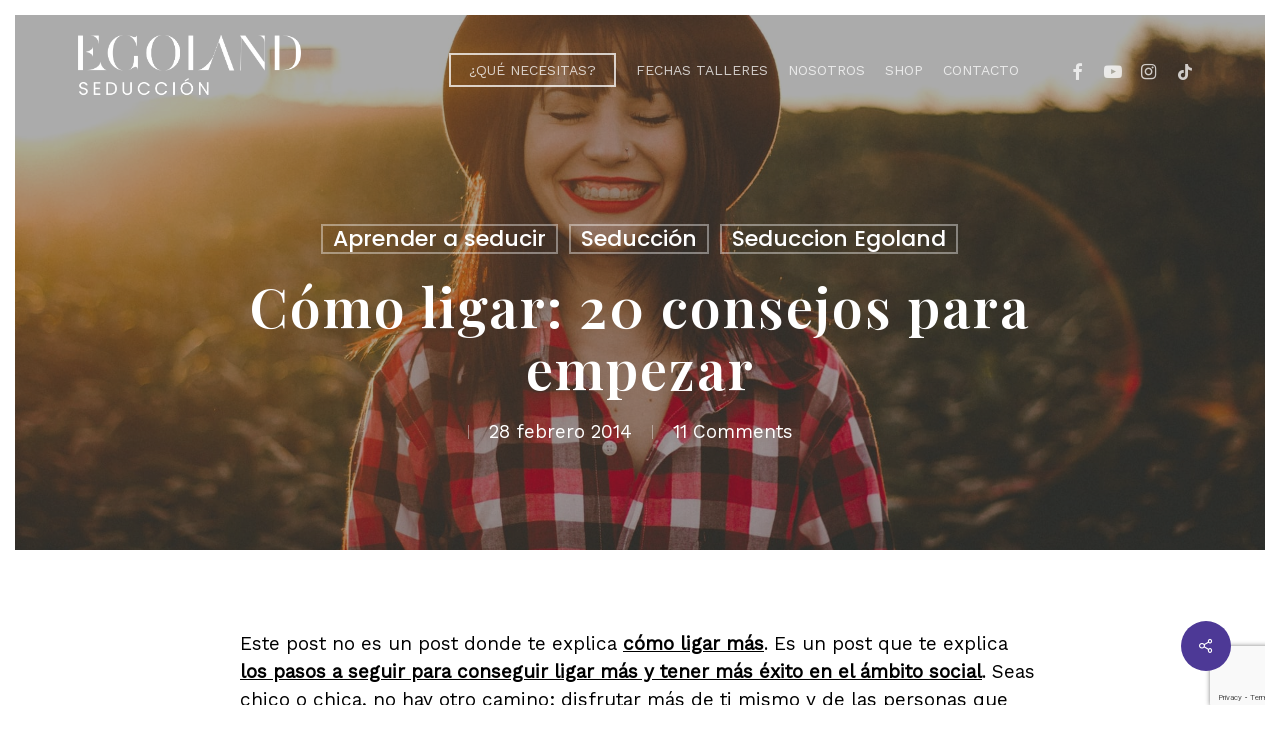

--- FILE ---
content_type: text/html; charset=UTF-8
request_url: https://egolandseduccion.com/como-ligar-consejos/
body_size: 28892
content:
<!doctype html>
<html lang="es" prefix="og: https://ogp.me/ns#" class="no-js">
<head>
	<meta charset="UTF-8">
	<meta name="viewport" content="width=device-width, initial-scale=1, maximum-scale=1, user-scalable=0" />
<!-- Optimización para motores de búsqueda de Rank Math -  https://rankmath.com/ -->
<title>Cómo ligar: 20 consejos para empezar - Egoland Seducción</title>
<meta name="description" content="Este post no es un post donde te explica cómo ligar más. Es un post que te explica los pasos a seguir para conseguir ligar más y tener más éxito en el ámbito"/>
<meta name="robots" content="index, follow, max-snippet:-1, max-video-preview:-1, max-image-preview:large"/>
<link rel="canonical" href="https://egolandseduccion.com/como-ligar-consejos/" />
<meta property="og:locale" content="es_ES" />
<meta property="og:type" content="article" />
<meta property="og:title" content="Cómo ligar: 20 consejos para empezar - Egoland Seducción" />
<meta property="og:description" content="Este post no es un post donde te explica cómo ligar más. Es un post que te explica los pasos a seguir para conseguir ligar más y tener más éxito en el ámbito" />
<meta property="og:url" content="https://egolandseduccion.com/como-ligar-consejos/" />
<meta property="og:site_name" content="Egoland Seducción" />
<meta property="article:author" content="http://www.facebook.com/egohlerock" />
<meta property="article:tag" content="consejos para ligar" />
<meta property="article:tag" content="ligar con chicas" />
<meta property="article:tag" content="ligar con chicos" />
<meta property="article:tag" content="seducir a chicas" />
<meta property="article:section" content="Aprender a seducir" />
<meta property="og:updated_time" content="2024-04-07T11:04:36+00:00" />
<meta property="og:image" content="https://egolandseduccion.com/wp-content/uploads/consejos-como-ligar-mas-mejor.jpg" />
<meta property="og:image:secure_url" content="https://egolandseduccion.com/wp-content/uploads/consejos-como-ligar-mas-mejor.jpg" />
<meta property="og:image:width" content="1920" />
<meta property="og:image:height" content="1280" />
<meta property="og:image:alt" content="consejos-como-ligar-mas-mejor" />
<meta property="og:image:type" content="image/jpeg" />
<meta property="article:published_time" content="2014-02-28T21:18:11+00:00" />
<meta property="article:modified_time" content="2024-04-07T11:04:36+00:00" />
<meta name="twitter:card" content="summary_large_image" />
<meta name="twitter:title" content="Cómo ligar: 20 consejos para empezar - Egoland Seducción" />
<meta name="twitter:description" content="Este post no es un post donde te explica cómo ligar más. Es un post que te explica los pasos a seguir para conseguir ligar más y tener más éxito en el ámbito" />
<meta name="twitter:creator" content="@egolandseductor" />
<meta name="twitter:image" content="https://egolandseduccion.com/wp-content/uploads/consejos-como-ligar-mas-mejor.jpg" />
<script type="application/ld+json" class="rank-math-schema">{"@context":"https://schema.org","@graph":[{"@type":"Organization","@id":"https://egolandseduccion.com/#organization","name":"Egoland Seducci\u00f3n"},{"@type":"WebSite","@id":"https://egolandseduccion.com/#website","url":"https://egolandseduccion.com","name":"Egoland Seducci\u00f3n","publisher":{"@id":"https://egolandseduccion.com/#organization"},"inLanguage":"es"},{"@type":"ImageObject","@id":"https://egolandseduccion.com/wp-content/uploads/consejos-como-ligar-mas-mejor.jpg","url":"https://egolandseduccion.com/wp-content/uploads/consejos-como-ligar-mas-mejor.jpg","width":"1920","height":"1280","caption":"consejos-como-ligar-mas-mejor","inLanguage":"es"},{"@type":"WebPage","@id":"https://egolandseduccion.com/como-ligar-consejos/#webpage","url":"https://egolandseduccion.com/como-ligar-consejos/","name":"C\u00f3mo ligar: 20 consejos para empezar - Egoland Seducci\u00f3n","datePublished":"2014-02-28T21:18:11+00:00","dateModified":"2024-04-07T11:04:36+00:00","isPartOf":{"@id":"https://egolandseduccion.com/#website"},"primaryImageOfPage":{"@id":"https://egolandseduccion.com/wp-content/uploads/consejos-como-ligar-mas-mejor.jpg"},"inLanguage":"es"},{"@type":"BlogPosting","headline":"C\u00f3mo ligar: 20 consejos para empezar - Egoland Seducci\u00f3n","datePublished":"2014-02-28T21:18:11+00:00","dateModified":"2024-04-07T11:04:36+00:00","author":{"@type":"Person","name":"helio"},"name":"C\u00f3mo ligar: 20 consejos para empezar - Egoland Seducci\u00f3n","articleSection":"Aprender a seducir, Seducci\u00f3n, Seduccion Egoland","@id":"https://egolandseduccion.com/como-ligar-consejos/#schema-216781","isPartOf":{"@id":"https://egolandseduccion.com/como-ligar-consejos/#webpage"},"publisher":{"@id":"https://egolandseduccion.com/#organization"},"image":{"@id":"https://egolandseduccion.com/wp-content/uploads/consejos-como-ligar-mas-mejor.jpg"},"inLanguage":"es","mainEntityOfPage":{"@id":"https://egolandseduccion.com/como-ligar-consejos/#webpage"}}]}</script>
<!-- /Plugin Rank Math WordPress SEO -->

<link rel='dns-prefetch' href='//fonts.googleapis.com' />
<link rel="alternate" type="application/rss+xml" title="Egoland Seducción &raquo; Feed" href="https://egolandseduccion.com/feed/" />
<link rel="alternate" type="application/rss+xml" title="Egoland Seducción &raquo; Feed de los comentarios" href="https://egolandseduccion.com/comments/feed/" />
<link rel="alternate" type="application/rss+xml" title="Egoland Seducción &raquo; Comentario Cómo ligar: 20 consejos para empezar del feed" href="https://egolandseduccion.com/como-ligar-consejos/feed/" />
<link rel="alternate" title="oEmbed (JSON)" type="application/json+oembed" href="https://egolandseduccion.com/wp-json/oembed/1.0/embed?url=https%3A%2F%2Fegolandseduccion.com%2Fcomo-ligar-consejos%2F" />
<link rel="alternate" title="oEmbed (XML)" type="text/xml+oembed" href="https://egolandseduccion.com/wp-json/oembed/1.0/embed?url=https%3A%2F%2Fegolandseduccion.com%2Fcomo-ligar-consejos%2F&#038;format=xml" />
<style id='wp-img-auto-sizes-contain-inline-css' type='text/css'>
img:is([sizes=auto i],[sizes^="auto," i]){contain-intrinsic-size:3000px 1500px}
/*# sourceURL=wp-img-auto-sizes-contain-inline-css */
</style>
<style id='wp-emoji-styles-inline-css' type='text/css'>

	img.wp-smiley, img.emoji {
		display: inline !important;
		border: none !important;
		box-shadow: none !important;
		height: 1em !important;
		width: 1em !important;
		margin: 0 0.07em !important;
		vertical-align: -0.1em !important;
		background: none !important;
		padding: 0 !important;
	}
/*# sourceURL=wp-emoji-styles-inline-css */
</style>
<style id='wp-block-library-inline-css' type='text/css'>
:root{--wp-block-synced-color:#7a00df;--wp-block-synced-color--rgb:122,0,223;--wp-bound-block-color:var(--wp-block-synced-color);--wp-editor-canvas-background:#ddd;--wp-admin-theme-color:#007cba;--wp-admin-theme-color--rgb:0,124,186;--wp-admin-theme-color-darker-10:#006ba1;--wp-admin-theme-color-darker-10--rgb:0,107,160.5;--wp-admin-theme-color-darker-20:#005a87;--wp-admin-theme-color-darker-20--rgb:0,90,135;--wp-admin-border-width-focus:2px}@media (min-resolution:192dpi){:root{--wp-admin-border-width-focus:1.5px}}.wp-element-button{cursor:pointer}:root .has-very-light-gray-background-color{background-color:#eee}:root .has-very-dark-gray-background-color{background-color:#313131}:root .has-very-light-gray-color{color:#eee}:root .has-very-dark-gray-color{color:#313131}:root .has-vivid-green-cyan-to-vivid-cyan-blue-gradient-background{background:linear-gradient(135deg,#00d084,#0693e3)}:root .has-purple-crush-gradient-background{background:linear-gradient(135deg,#34e2e4,#4721fb 50%,#ab1dfe)}:root .has-hazy-dawn-gradient-background{background:linear-gradient(135deg,#faaca8,#dad0ec)}:root .has-subdued-olive-gradient-background{background:linear-gradient(135deg,#fafae1,#67a671)}:root .has-atomic-cream-gradient-background{background:linear-gradient(135deg,#fdd79a,#004a59)}:root .has-nightshade-gradient-background{background:linear-gradient(135deg,#330968,#31cdcf)}:root .has-midnight-gradient-background{background:linear-gradient(135deg,#020381,#2874fc)}:root{--wp--preset--font-size--normal:16px;--wp--preset--font-size--huge:42px}.has-regular-font-size{font-size:1em}.has-larger-font-size{font-size:2.625em}.has-normal-font-size{font-size:var(--wp--preset--font-size--normal)}.has-huge-font-size{font-size:var(--wp--preset--font-size--huge)}.has-text-align-center{text-align:center}.has-text-align-left{text-align:left}.has-text-align-right{text-align:right}.has-fit-text{white-space:nowrap!important}#end-resizable-editor-section{display:none}.aligncenter{clear:both}.items-justified-left{justify-content:flex-start}.items-justified-center{justify-content:center}.items-justified-right{justify-content:flex-end}.items-justified-space-between{justify-content:space-between}.screen-reader-text{border:0;clip-path:inset(50%);height:1px;margin:-1px;overflow:hidden;padding:0;position:absolute;width:1px;word-wrap:normal!important}.screen-reader-text:focus{background-color:#ddd;clip-path:none;color:#444;display:block;font-size:1em;height:auto;left:5px;line-height:normal;padding:15px 23px 14px;text-decoration:none;top:5px;width:auto;z-index:100000}html :where(.has-border-color){border-style:solid}html :where([style*=border-top-color]){border-top-style:solid}html :where([style*=border-right-color]){border-right-style:solid}html :where([style*=border-bottom-color]){border-bottom-style:solid}html :where([style*=border-left-color]){border-left-style:solid}html :where([style*=border-width]){border-style:solid}html :where([style*=border-top-width]){border-top-style:solid}html :where([style*=border-right-width]){border-right-style:solid}html :where([style*=border-bottom-width]){border-bottom-style:solid}html :where([style*=border-left-width]){border-left-style:solid}html :where(img[class*=wp-image-]){height:auto;max-width:100%}:where(figure){margin:0 0 1em}html :where(.is-position-sticky){--wp-admin--admin-bar--position-offset:var(--wp-admin--admin-bar--height,0px)}@media screen and (max-width:600px){html :where(.is-position-sticky){--wp-admin--admin-bar--position-offset:0px}}

/*# sourceURL=wp-block-library-inline-css */
</style><style id='global-styles-inline-css' type='text/css'>
:root{--wp--preset--aspect-ratio--square: 1;--wp--preset--aspect-ratio--4-3: 4/3;--wp--preset--aspect-ratio--3-4: 3/4;--wp--preset--aspect-ratio--3-2: 3/2;--wp--preset--aspect-ratio--2-3: 2/3;--wp--preset--aspect-ratio--16-9: 16/9;--wp--preset--aspect-ratio--9-16: 9/16;--wp--preset--color--black: #000000;--wp--preset--color--cyan-bluish-gray: #abb8c3;--wp--preset--color--white: #ffffff;--wp--preset--color--pale-pink: #f78da7;--wp--preset--color--vivid-red: #cf2e2e;--wp--preset--color--luminous-vivid-orange: #ff6900;--wp--preset--color--luminous-vivid-amber: #fcb900;--wp--preset--color--light-green-cyan: #7bdcb5;--wp--preset--color--vivid-green-cyan: #00d084;--wp--preset--color--pale-cyan-blue: #8ed1fc;--wp--preset--color--vivid-cyan-blue: #0693e3;--wp--preset--color--vivid-purple: #9b51e0;--wp--preset--gradient--vivid-cyan-blue-to-vivid-purple: linear-gradient(135deg,rgb(6,147,227) 0%,rgb(155,81,224) 100%);--wp--preset--gradient--light-green-cyan-to-vivid-green-cyan: linear-gradient(135deg,rgb(122,220,180) 0%,rgb(0,208,130) 100%);--wp--preset--gradient--luminous-vivid-amber-to-luminous-vivid-orange: linear-gradient(135deg,rgb(252,185,0) 0%,rgb(255,105,0) 100%);--wp--preset--gradient--luminous-vivid-orange-to-vivid-red: linear-gradient(135deg,rgb(255,105,0) 0%,rgb(207,46,46) 100%);--wp--preset--gradient--very-light-gray-to-cyan-bluish-gray: linear-gradient(135deg,rgb(238,238,238) 0%,rgb(169,184,195) 100%);--wp--preset--gradient--cool-to-warm-spectrum: linear-gradient(135deg,rgb(74,234,220) 0%,rgb(151,120,209) 20%,rgb(207,42,186) 40%,rgb(238,44,130) 60%,rgb(251,105,98) 80%,rgb(254,248,76) 100%);--wp--preset--gradient--blush-light-purple: linear-gradient(135deg,rgb(255,206,236) 0%,rgb(152,150,240) 100%);--wp--preset--gradient--blush-bordeaux: linear-gradient(135deg,rgb(254,205,165) 0%,rgb(254,45,45) 50%,rgb(107,0,62) 100%);--wp--preset--gradient--luminous-dusk: linear-gradient(135deg,rgb(255,203,112) 0%,rgb(199,81,192) 50%,rgb(65,88,208) 100%);--wp--preset--gradient--pale-ocean: linear-gradient(135deg,rgb(255,245,203) 0%,rgb(182,227,212) 50%,rgb(51,167,181) 100%);--wp--preset--gradient--electric-grass: linear-gradient(135deg,rgb(202,248,128) 0%,rgb(113,206,126) 100%);--wp--preset--gradient--midnight: linear-gradient(135deg,rgb(2,3,129) 0%,rgb(40,116,252) 100%);--wp--preset--font-size--small: 13px;--wp--preset--font-size--medium: 20px;--wp--preset--font-size--large: 36px;--wp--preset--font-size--x-large: 42px;--wp--preset--spacing--20: 0.44rem;--wp--preset--spacing--30: 0.67rem;--wp--preset--spacing--40: 1rem;--wp--preset--spacing--50: 1.5rem;--wp--preset--spacing--60: 2.25rem;--wp--preset--spacing--70: 3.38rem;--wp--preset--spacing--80: 5.06rem;--wp--preset--shadow--natural: 6px 6px 9px rgba(0, 0, 0, 0.2);--wp--preset--shadow--deep: 12px 12px 50px rgba(0, 0, 0, 0.4);--wp--preset--shadow--sharp: 6px 6px 0px rgba(0, 0, 0, 0.2);--wp--preset--shadow--outlined: 6px 6px 0px -3px rgb(255, 255, 255), 6px 6px rgb(0, 0, 0);--wp--preset--shadow--crisp: 6px 6px 0px rgb(0, 0, 0);}:root { --wp--style--global--content-size: 1300px;--wp--style--global--wide-size: 1300px; }:where(body) { margin: 0; }.wp-site-blocks > .alignleft { float: left; margin-right: 2em; }.wp-site-blocks > .alignright { float: right; margin-left: 2em; }.wp-site-blocks > .aligncenter { justify-content: center; margin-left: auto; margin-right: auto; }:where(.is-layout-flex){gap: 0.5em;}:where(.is-layout-grid){gap: 0.5em;}.is-layout-flow > .alignleft{float: left;margin-inline-start: 0;margin-inline-end: 2em;}.is-layout-flow > .alignright{float: right;margin-inline-start: 2em;margin-inline-end: 0;}.is-layout-flow > .aligncenter{margin-left: auto !important;margin-right: auto !important;}.is-layout-constrained > .alignleft{float: left;margin-inline-start: 0;margin-inline-end: 2em;}.is-layout-constrained > .alignright{float: right;margin-inline-start: 2em;margin-inline-end: 0;}.is-layout-constrained > .aligncenter{margin-left: auto !important;margin-right: auto !important;}.is-layout-constrained > :where(:not(.alignleft):not(.alignright):not(.alignfull)){max-width: var(--wp--style--global--content-size);margin-left: auto !important;margin-right: auto !important;}.is-layout-constrained > .alignwide{max-width: var(--wp--style--global--wide-size);}body .is-layout-flex{display: flex;}.is-layout-flex{flex-wrap: wrap;align-items: center;}.is-layout-flex > :is(*, div){margin: 0;}body .is-layout-grid{display: grid;}.is-layout-grid > :is(*, div){margin: 0;}body{padding-top: 0px;padding-right: 0px;padding-bottom: 0px;padding-left: 0px;}:root :where(.wp-element-button, .wp-block-button__link){background-color: #32373c;border-width: 0;color: #fff;font-family: inherit;font-size: inherit;font-style: inherit;font-weight: inherit;letter-spacing: inherit;line-height: inherit;padding-top: calc(0.667em + 2px);padding-right: calc(1.333em + 2px);padding-bottom: calc(0.667em + 2px);padding-left: calc(1.333em + 2px);text-decoration: none;text-transform: inherit;}.has-black-color{color: var(--wp--preset--color--black) !important;}.has-cyan-bluish-gray-color{color: var(--wp--preset--color--cyan-bluish-gray) !important;}.has-white-color{color: var(--wp--preset--color--white) !important;}.has-pale-pink-color{color: var(--wp--preset--color--pale-pink) !important;}.has-vivid-red-color{color: var(--wp--preset--color--vivid-red) !important;}.has-luminous-vivid-orange-color{color: var(--wp--preset--color--luminous-vivid-orange) !important;}.has-luminous-vivid-amber-color{color: var(--wp--preset--color--luminous-vivid-amber) !important;}.has-light-green-cyan-color{color: var(--wp--preset--color--light-green-cyan) !important;}.has-vivid-green-cyan-color{color: var(--wp--preset--color--vivid-green-cyan) !important;}.has-pale-cyan-blue-color{color: var(--wp--preset--color--pale-cyan-blue) !important;}.has-vivid-cyan-blue-color{color: var(--wp--preset--color--vivid-cyan-blue) !important;}.has-vivid-purple-color{color: var(--wp--preset--color--vivid-purple) !important;}.has-black-background-color{background-color: var(--wp--preset--color--black) !important;}.has-cyan-bluish-gray-background-color{background-color: var(--wp--preset--color--cyan-bluish-gray) !important;}.has-white-background-color{background-color: var(--wp--preset--color--white) !important;}.has-pale-pink-background-color{background-color: var(--wp--preset--color--pale-pink) !important;}.has-vivid-red-background-color{background-color: var(--wp--preset--color--vivid-red) !important;}.has-luminous-vivid-orange-background-color{background-color: var(--wp--preset--color--luminous-vivid-orange) !important;}.has-luminous-vivid-amber-background-color{background-color: var(--wp--preset--color--luminous-vivid-amber) !important;}.has-light-green-cyan-background-color{background-color: var(--wp--preset--color--light-green-cyan) !important;}.has-vivid-green-cyan-background-color{background-color: var(--wp--preset--color--vivid-green-cyan) !important;}.has-pale-cyan-blue-background-color{background-color: var(--wp--preset--color--pale-cyan-blue) !important;}.has-vivid-cyan-blue-background-color{background-color: var(--wp--preset--color--vivid-cyan-blue) !important;}.has-vivid-purple-background-color{background-color: var(--wp--preset--color--vivid-purple) !important;}.has-black-border-color{border-color: var(--wp--preset--color--black) !important;}.has-cyan-bluish-gray-border-color{border-color: var(--wp--preset--color--cyan-bluish-gray) !important;}.has-white-border-color{border-color: var(--wp--preset--color--white) !important;}.has-pale-pink-border-color{border-color: var(--wp--preset--color--pale-pink) !important;}.has-vivid-red-border-color{border-color: var(--wp--preset--color--vivid-red) !important;}.has-luminous-vivid-orange-border-color{border-color: var(--wp--preset--color--luminous-vivid-orange) !important;}.has-luminous-vivid-amber-border-color{border-color: var(--wp--preset--color--luminous-vivid-amber) !important;}.has-light-green-cyan-border-color{border-color: var(--wp--preset--color--light-green-cyan) !important;}.has-vivid-green-cyan-border-color{border-color: var(--wp--preset--color--vivid-green-cyan) !important;}.has-pale-cyan-blue-border-color{border-color: var(--wp--preset--color--pale-cyan-blue) !important;}.has-vivid-cyan-blue-border-color{border-color: var(--wp--preset--color--vivid-cyan-blue) !important;}.has-vivid-purple-border-color{border-color: var(--wp--preset--color--vivid-purple) !important;}.has-vivid-cyan-blue-to-vivid-purple-gradient-background{background: var(--wp--preset--gradient--vivid-cyan-blue-to-vivid-purple) !important;}.has-light-green-cyan-to-vivid-green-cyan-gradient-background{background: var(--wp--preset--gradient--light-green-cyan-to-vivid-green-cyan) !important;}.has-luminous-vivid-amber-to-luminous-vivid-orange-gradient-background{background: var(--wp--preset--gradient--luminous-vivid-amber-to-luminous-vivid-orange) !important;}.has-luminous-vivid-orange-to-vivid-red-gradient-background{background: var(--wp--preset--gradient--luminous-vivid-orange-to-vivid-red) !important;}.has-very-light-gray-to-cyan-bluish-gray-gradient-background{background: var(--wp--preset--gradient--very-light-gray-to-cyan-bluish-gray) !important;}.has-cool-to-warm-spectrum-gradient-background{background: var(--wp--preset--gradient--cool-to-warm-spectrum) !important;}.has-blush-light-purple-gradient-background{background: var(--wp--preset--gradient--blush-light-purple) !important;}.has-blush-bordeaux-gradient-background{background: var(--wp--preset--gradient--blush-bordeaux) !important;}.has-luminous-dusk-gradient-background{background: var(--wp--preset--gradient--luminous-dusk) !important;}.has-pale-ocean-gradient-background{background: var(--wp--preset--gradient--pale-ocean) !important;}.has-electric-grass-gradient-background{background: var(--wp--preset--gradient--electric-grass) !important;}.has-midnight-gradient-background{background: var(--wp--preset--gradient--midnight) !important;}.has-small-font-size{font-size: var(--wp--preset--font-size--small) !important;}.has-medium-font-size{font-size: var(--wp--preset--font-size--medium) !important;}.has-large-font-size{font-size: var(--wp--preset--font-size--large) !important;}.has-x-large-font-size{font-size: var(--wp--preset--font-size--x-large) !important;}
/*# sourceURL=global-styles-inline-css */
</style>

<link rel='stylesheet' id='contact-form-7-css' href='https://egolandseduccion.com/wp-content/plugins/contact-form-7/includes/css/styles.css?ver=6.1.4' type='text/css' media='all' />
<link rel='stylesheet' id='salient-social-css' href='https://egolandseduccion.com/wp-content/plugins/salient-social/css/style.css?ver=1.2.5' type='text/css' media='all' />
<style id='salient-social-inline-css' type='text/css'>

  .sharing-default-minimal .nectar-love.loved,
  body .nectar-social[data-color-override="override"].fixed > a:before, 
  body .nectar-social[data-color-override="override"].fixed .nectar-social-inner a,
  .sharing-default-minimal .nectar-social[data-color-override="override"] .nectar-social-inner a:hover,
  .nectar-social.vertical[data-color-override="override"] .nectar-social-inner a:hover {
    background-color: #4d3996;
  }
  .nectar-social.hover .nectar-love.loved,
  .nectar-social.hover > .nectar-love-button a:hover,
  .nectar-social[data-color-override="override"].hover > div a:hover,
  #single-below-header .nectar-social[data-color-override="override"].hover > div a:hover,
  .nectar-social[data-color-override="override"].hover .share-btn:hover,
  .sharing-default-minimal .nectar-social[data-color-override="override"] .nectar-social-inner a {
    border-color: #4d3996;
  }
  #single-below-header .nectar-social.hover .nectar-love.loved i,
  #single-below-header .nectar-social.hover[data-color-override="override"] a:hover,
  #single-below-header .nectar-social.hover[data-color-override="override"] a:hover i,
  #single-below-header .nectar-social.hover .nectar-love-button a:hover i,
  .nectar-love:hover i,
  .hover .nectar-love:hover .total_loves,
  .nectar-love.loved i,
  .nectar-social.hover .nectar-love.loved .total_loves,
  .nectar-social.hover .share-btn:hover, 
  .nectar-social[data-color-override="override"].hover .nectar-social-inner a:hover,
  .nectar-social[data-color-override="override"].hover > div:hover span,
  .sharing-default-minimal .nectar-social[data-color-override="override"] .nectar-social-inner a:not(:hover) i,
  .sharing-default-minimal .nectar-social[data-color-override="override"] .nectar-social-inner a:not(:hover) {
    color: #4d3996;
  }
/*# sourceURL=salient-social-inline-css */
</style>
<link rel='stylesheet' id='font-awesome-css' href='https://egolandseduccion.com/wp-content/themes/salient/css/font-awesome-legacy.min.css?ver=4.7.1' type='text/css' media='all' />
<link rel='stylesheet' id='salient-grid-system-css' href='https://egolandseduccion.com/wp-content/themes/salient/css/build/grid-system.css?ver=16.2.2' type='text/css' media='all' />
<link rel='stylesheet' id='main-styles-css' href='https://egolandseduccion.com/wp-content/themes/salient/css/build/style.css?ver=16.2.2' type='text/css' media='all' />
<link rel='stylesheet' id='nectar-single-styles-css' href='https://egolandseduccion.com/wp-content/themes/salient/css/build/single.css?ver=16.2.2' type='text/css' media='all' />
<link rel='stylesheet' id='nectar-element-fancy-box-css' href='https://egolandseduccion.com/wp-content/themes/salient/css/build/elements/element-fancy-box.css?ver=16.2.2' type='text/css' media='all' />
<link rel='stylesheet' id='nectar-element-scrolling-text-css' href='https://egolandseduccion.com/wp-content/themes/salient/css/build/elements/element-scrolling-text.css?ver=16.2.2' type='text/css' media='all' />
<link rel='stylesheet' id='nectar-element-tabbed-section-css' href='https://egolandseduccion.com/wp-content/themes/salient/css/build/elements/element-tabbed-section.css?ver=16.2.2' type='text/css' media='all' />
<link rel='stylesheet' id='nectar-element-horizontal-list-item-css' href='https://egolandseduccion.com/wp-content/themes/salient/css/build/elements/element-horizontal-list-item.css?ver=16.2.2' type='text/css' media='all' />
<link rel='stylesheet' id='nectar-element-toggle-panels-css' href='https://egolandseduccion.com/wp-content/themes/salient/css/build/elements/element-toggles.css?ver=16.2.2' type='text/css' media='all' />
<link rel='stylesheet' id='nectar-cf7-css' href='https://egolandseduccion.com/wp-content/themes/salient/css/build/third-party/cf7.css?ver=16.2.2' type='text/css' media='all' />
<link rel='stylesheet' id='nectar_default_font_open_sans-css' href='https://fonts.googleapis.com/css?family=Open+Sans%3A300%2C400%2C600%2C700&#038;subset=latin%2Clatin-ext' type='text/css' media='all' />
<link rel='stylesheet' id='responsive-css' href='https://egolandseduccion.com/wp-content/themes/salient/css/build/responsive.css?ver=16.2.2' type='text/css' media='all' />
<link rel='stylesheet' id='nectar-flickity-css' href='https://egolandseduccion.com/wp-content/themes/salient/css/build/plugins/flickity.css?ver=16.2.2' type='text/css' media='all' />
<link rel='stylesheet' id='skin-material-css' href='https://egolandseduccion.com/wp-content/themes/salient/css/build/skin-material.css?ver=16.2.2' type='text/css' media='all' />
<link rel='stylesheet' id='salient-wp-menu-dynamic-css' href='https://egolandseduccion.com/wp-content/uploads/salient/menu-dynamic.css?ver=96412' type='text/css' media='all' />
<link rel='stylesheet' id='js_composer_front-css' href='https://egolandseduccion.com/wp-content/plugins/js_composer_salient/assets/css/js_composer.min.css?ver=7.6' type='text/css' media='all' />
<link rel='stylesheet' id='dynamic-css-css' href='https://egolandseduccion.com/wp-content/themes/salient/css/salient-dynamic-styles.css?ver=52946' type='text/css' media='all' />
<style id='dynamic-css-inline-css' type='text/css'>
#page-header-bg[data-post-hs="default_minimal"] .inner-wrap{text-align:center}#page-header-bg[data-post-hs="default_minimal"] .inner-wrap >a,.material #page-header-bg.fullscreen-header .inner-wrap >a{color:#fff;font-weight:600;border:var(--nectar-border-thickness) solid rgba(255,255,255,0.4);padding:4px 10px;margin:5px 6px 0 5px;display:inline-block;transition:all 0.2s ease;-webkit-transition:all 0.2s ease;font-size:14px;line-height:18px}body.material #page-header-bg.fullscreen-header .inner-wrap >a{margin-bottom:15px;}body.material #page-header-bg.fullscreen-header .inner-wrap >a{border:none;padding:6px 10px}body[data-button-style^="rounded"] #page-header-bg[data-post-hs="default_minimal"] .inner-wrap >a,body[data-button-style^="rounded"].material #page-header-bg.fullscreen-header .inner-wrap >a{border-radius:100px}body.single [data-post-hs="default_minimal"] #single-below-header span,body.single .heading-title[data-header-style="default_minimal"] #single-below-header span{line-height:14px;}#page-header-bg[data-post-hs="default_minimal"] #single-below-header{text-align:center;position:relative;z-index:100}#page-header-bg[data-post-hs="default_minimal"] #single-below-header span{float:none;display:inline-block}#page-header-bg[data-post-hs="default_minimal"] .inner-wrap >a:hover,#page-header-bg[data-post-hs="default_minimal"] .inner-wrap >a:focus{border-color:transparent}#page-header-bg.fullscreen-header .avatar,#page-header-bg[data-post-hs="default_minimal"] .avatar{border-radius:100%}#page-header-bg.fullscreen-header .meta-author span,#page-header-bg[data-post-hs="default_minimal"] .meta-author span{display:block}#page-header-bg.fullscreen-header .meta-author img{margin-bottom:0;height:50px;width:auto}#page-header-bg[data-post-hs="default_minimal"] .meta-author img{margin-bottom:0;height:40px;width:auto}#page-header-bg[data-post-hs="default_minimal"] .author-section{position:absolute;bottom:30px}#page-header-bg.fullscreen-header .meta-author,#page-header-bg[data-post-hs="default_minimal"] .meta-author{font-size:18px}#page-header-bg.fullscreen-header .author-section .meta-date,#page-header-bg[data-post-hs="default_minimal"] .author-section .meta-date{font-size:12px;color:rgba(255,255,255,0.8)}#page-header-bg.fullscreen-header .author-section .meta-date i{font-size:12px}#page-header-bg[data-post-hs="default_minimal"] .author-section .meta-date i{font-size:11px;line-height:14px}#page-header-bg[data-post-hs="default_minimal"] .author-section .avatar-post-info{position:relative;top:-5px}#page-header-bg.fullscreen-header .author-section a,#page-header-bg[data-post-hs="default_minimal"] .author-section a{display:block;margin-bottom:-2px}#page-header-bg[data-post-hs="default_minimal"] .author-section a{font-size:14px;line-height:14px}#page-header-bg.fullscreen-header .author-section a:hover,#page-header-bg[data-post-hs="default_minimal"] .author-section a:hover{color:rgba(255,255,255,0.85)!important}#page-header-bg.fullscreen-header .author-section,#page-header-bg[data-post-hs="default_minimal"] .author-section{width:100%;z-index:10;text-align:center}#page-header-bg.fullscreen-header .author-section{margin-top:25px;}#page-header-bg.fullscreen-header .author-section span,#page-header-bg[data-post-hs="default_minimal"] .author-section span{padding-left:0;line-height:20px;font-size:20px}#page-header-bg.fullscreen-header .author-section .avatar-post-info,#page-header-bg[data-post-hs="default_minimal"] .author-section .avatar-post-info{margin-left:10px}#page-header-bg.fullscreen-header .author-section .avatar-post-info,#page-header-bg.fullscreen-header .author-section .meta-author,#page-header-bg[data-post-hs="default_minimal"] .author-section .avatar-post-info,#page-header-bg[data-post-hs="default_minimal"] .author-section .meta-author{text-align:left;display:inline-block;top:9px}@media only screen and (min-width :690px) and (max-width :999px){body.single-post #page-header-bg[data-post-hs="default_minimal"]{padding-top:10%;padding-bottom:10%;}}@media only screen and (max-width :690px){#ajax-content-wrap #page-header-bg[data-post-hs="default_minimal"] #single-below-header span:not(.rich-snippet-hidden),#ajax-content-wrap .row.heading-title[data-header-style="default_minimal"] .col.section-title span.meta-category{display:inline-block;}.container-wrap[data-remove-post-comment-number="0"][data-remove-post-author="0"][data-remove-post-date="0"] .heading-title[data-header-style="default_minimal"] #single-below-header > span,#page-header-bg[data-post-hs="default_minimal"] .span_6[data-remove-post-comment-number="0"][data-remove-post-author="0"][data-remove-post-date="0"] #single-below-header > span{padding:0 8px;}.container-wrap[data-remove-post-comment-number="0"][data-remove-post-author="0"][data-remove-post-date="0"] .heading-title[data-header-style="default_minimal"] #single-below-header span,#page-header-bg[data-post-hs="default_minimal"] .span_6[data-remove-post-comment-number="0"][data-remove-post-author="0"][data-remove-post-date="0"] #single-below-header span{font-size:13px;line-height:10px;}.material #page-header-bg.fullscreen-header .author-section{margin-top:5px;}#page-header-bg.fullscreen-header .author-section{bottom:20px;}#page-header-bg.fullscreen-header .author-section .meta-date:not(.updated){margin-top:-4px;display:block;}#page-header-bg.fullscreen-header .author-section .avatar-post-info{margin:10px 0 0 0;}}#page-header-bg h1,#page-header-bg .subheader,.nectar-box-roll .overlaid-content h1,.nectar-box-roll .overlaid-content .subheader,#page-header-bg #portfolio-nav a i,body .section-title #portfolio-nav a:hover i,.page-header-no-bg h1,.page-header-no-bg span,#page-header-bg #portfolio-nav a i,#page-header-bg span,#page-header-bg #single-below-header a:hover,#page-header-bg #single-below-header a:focus,#page-header-bg.fullscreen-header .author-section a{color:#ffffff!important;}body #page-header-bg .pinterest-share i,body #page-header-bg .facebook-share i,body #page-header-bg .linkedin-share i,body #page-header-bg .twitter-share i,body #page-header-bg .google-plus-share i,body #page-header-bg .icon-salient-heart,body #page-header-bg .icon-salient-heart-2{color:#ffffff;}#page-header-bg[data-post-hs="default_minimal"] .inner-wrap > a:not(:hover){color:#ffffff;border-color:rgba(255,255,255,0.4);}.single #page-header-bg #single-below-header > span{border-color:rgba(255,255,255,0.4);}body .section-title #portfolio-nav a:hover i{opacity:0.75;}.single #page-header-bg .blog-title #single-meta .nectar-social.hover > div a,.single #page-header-bg .blog-title #single-meta > div a,.single #page-header-bg .blog-title #single-meta ul .n-shortcode a,#page-header-bg .blog-title #single-meta .nectar-social.hover .share-btn{border-color:rgba(255,255,255,0.4);}.single #page-header-bg .blog-title #single-meta .nectar-social.hover > div a:hover,#page-header-bg .blog-title #single-meta .nectar-social.hover .share-btn:hover,.single #page-header-bg .blog-title #single-meta div > a:hover,.single #page-header-bg .blog-title #single-meta ul .n-shortcode a:hover,.single #page-header-bg .blog-title #single-meta ul li:not(.meta-share-count):hover > a{border-color:rgba(255,255,255,1);}.single #page-header-bg #single-meta div span,.single #page-header-bg #single-meta > div a,.single #page-header-bg #single-meta > div i{color:#ffffff!important;}.single #page-header-bg #single-meta ul .meta-share-count .nectar-social a i{color:rgba(255,255,255,0.7)!important;}.single #page-header-bg #single-meta ul .meta-share-count .nectar-social a:hover i{color:rgba(255,255,255,1)!important;}@media only screen and (min-width:1000px){.page-submenu > .full-width-section,.page-submenu .full-width-content,.full-width-content.blog-fullwidth-wrap,.wpb_row.full-width-content,body .full-width-section .row-bg-wrap,body .full-width-section > .nectar-shape-divider-wrap,body .full-width-section > .video-color-overlay,body[data-aie="zoom-out"] .first-section .row-bg-wrap,body[data-aie="long-zoom-out"] .first-section .row-bg-wrap,body[data-aie="zoom-out"] .top-level.full-width-section .row-bg-wrap,body[data-aie="long-zoom-out"] .top-level.full-width-section .row-bg-wrap,body .full-width-section.parallax_section .row-bg-wrap{margin-left:calc(-50vw + 30px);margin-left:calc(-50vw + var(--scroll-bar-w)/2 + 30px);left:calc(50% - 15px);width:calc(100vw - 30px);width:calc(100vw - var(--scroll-bar-w) - 30px);}.container-wrap{padding-right:15px;padding-left:15px;padding-bottom:15px;}body{padding-bottom:15px;}#footer-outer[data-full-width="1"]{padding-right:15px;padding-left:15px;}body[data-footer-reveal="1"] #footer-outer{bottom:15px;}#slide-out-widget-area.fullscreen .bottom-text[data-has-desktop-social="false"],#slide-out-widget-area.fullscreen-alt .bottom-text[data-has-desktop-social="false"]{bottom:43px;}#header-outer{box-shadow:none;-webkit-box-shadow:none;}.slide-out-hover-icon-effect.small,.slide-out-hover-icon-effect:not(.small){margin-top:15px;margin-right:15px;}#slide-out-widget-area-bg.fullscreen-alt{padding:15px;}#slide-out-widget-area.slide-out-from-right-hover{margin-right:15px;}.orbit-wrapper div.slider-nav span.left,.swiper-container .slider-prev{margin-left:15px;}.orbit-wrapper div.slider-nav span.right,.swiper-container .slider-next{margin-right:15px;}.admin-bar #slide-out-widget-area-bg.fullscreen-alt{padding-top:47px;}#header-outer,[data-hhun="1"] #header-outer.detached:not(.scrolling),#slide-out-widget-area.fullscreen .bottom-text{margin-top:15px;padding-right:15px;padding-left:15px;}#nectar_fullscreen_rows{margin-top:15px;}#slide-out-widget-area.fullscreen .off-canvas-social-links{padding-right:15px;}#slide-out-widget-area.fullscreen .off-canvas-social-links,#slide-out-widget-area.fullscreen .bottom-text{padding-bottom:15px;}body[data-button-style] .section-down-arrow,.scroll-down-wrap.no-border .section-down-arrow,[data-full-width="true"][data-fullscreen="true"] .swiper-wrapper .slider-down-arrow{bottom:calc(16px + 15px);}.ascend #search-outer #search #close,#page-header-bg .pagination-navigation{margin-right:15px;}#to-top{right:32px;margin-bottom:15px;}body[data-header-color="light"] #header-outer:not(.transparent) .sf-menu > li > ul{border-top:none;}.nectar-social.fixed{margin-bottom:15px;margin-right:15px;}.page-submenu.stuck{padding-left:15px;padding-right:15px;}#fp-nav{padding-right:15px;}.body-border-left{background-color:#ffffff;width:15px;}.body-border-right{background-color:#ffffff;width:15px;}.body-border-bottom{background-color:#ffffff;height:15px;}.body-border-top{background-color:#ffffff;height:15px;}}@media only screen and (min-width:1000px){#header-outer.small-nav:not(.transparent),#header-outer[data-header-resize="0"]:not([data-using-secondary="1"]).scrolled-down:not(.transparent),#header-outer[data-header-resize="0"]:not([data-using-secondary="1"]).fixed-menu:not(.transparent),#header-outer.detached,body.ascend #search-outer.small-nav,body[data-slide-out-widget-area-style="slide-out-from-right-hover"] #header-outer:not([data-using-secondary="1"]):not(.transparent),body[data-slide-out-widget-area-style="fullscreen-alt"] #header-outer:not([data-using-secondary="1"]).scrolled-down,body[data-slide-out-widget-area-style="fullscreen-alt"] #header-outer:not([data-using-secondary="1"]).transparent.side-widget-open{margin-top:0;z-index:100000;}body[data-hhun="1"] #header-outer.detached{z-index:100000!important;}body.ascend[data-slide-out-widget-area="true"] #header-outer[data-full-width="true"] .cart-menu-wrap,body.ascend[data-slide-out-widget-area="false"] #header-outer[data-full-width="true"][data-cart="true"] .cart-menu-wrap{transition:right 0.3s cubic-bezier(0.215,0.61,0.355,1);-webkit-transition:all 0.3s cubic-bezier(0.215,0.61,0.355,1);}#header-outer[data-full-width="true"][data-transparent-header="true"][data-header-resize="0"].scrolled-down:not(.transparent) .container,body[data-slide-out-widget-area-style="fullscreen-alt"] #header-outer[data-full-width="true"].scrolled-down .container,body[data-slide-out-widget-area-style="fullscreen-alt"] #header-outer[data-full-width="true"].transparent.side-widget-open .container{padding-left:0!important;padding-right:0!important;}@media only screen and (min-width:1000px){.material #header-outer[data-full-width="true"][data-transparent-header="true"][data-header-resize="0"].scrolled-down:not(.transparent) #search-outer .container{padding:0 90px!important;}}body[data-header-search="false"][data-slide-out-widget-area="false"].ascend #header-outer[data-full-width="true"][data-cart="true"]:not(.transparent) header > .container{padding-right:28px!important;}}@media only screen and (min-width:1000px){body div.portfolio-items[data-gutter*="px"][data-col-num="elastic"]{padding:0!important;}}#header-outer[data-full-width="true"][data-header-resize="0"].transparent{transition:transform 0.7s cubic-bezier(0.645,0.045,0.355,1),background-color 0.3s cubic-bezier(0.215,0.61,0.355,1),margin 0.3s cubic-bezier(0.215,0.61,0.355,1)!important;-webkit-transition:-webkit-transform 0.7s cubic-bezier(0.645,0.045,0.355,1),background-color 0.3s cubic-bezier(0.215,0.61,0.355,1),margin 0.3s cubic-bezier(0.215,0.61,0.355,1)!important;}body #header-outer[data-transparent-header="true"][data-header-resize="0"]{-webkit-transition:-webkit-transform 0.7s cubic-bezier(0.645,0.045,0.355,1),background-color 0.3s cubic-bezier(0.215,0.61,0.355,1),box-shadow 0.40s ease,margin 0.3s cubic-bezier(0.215,0.61,0.355,1)!important;transition:transform 0.7s cubic-bezier(0.645,0.045,0.355,1),background-color 0.3s cubic-bezier(0.215,0.61,0.355,1),box-shadow 0.40s ease,margin 0.3s cubic-bezier(0.215,0.61,0.355,1)!important;}#header-outer[data-full-width="true"][data-header-resize="0"] header > .container{transition:padding 0.35s cubic-bezier(0.215,0.61,0.355,1);-webkit-transition:padding 0.35s cubic-bezier(0.215,0.61,0.355,1);}.no-rgba #header-space{display:none;}@media only screen and (max-width:999px){body #header-space[data-header-mobile-fixed="1"]{display:none;}#header-outer[data-mobile-fixed="false"]{position:absolute;}}@media only screen and (max-width:999px){body:not(.nectar-no-flex-height) #header-space[data-secondary-header-display="full"]:not([data-header-mobile-fixed="false"]){display:block!important;margin-bottom:-71px;}#header-space[data-secondary-header-display="full"][data-header-mobile-fixed="false"]{display:none;}}@media only screen and (min-width:1000px){#header-space{display:none;}.nectar-slider-wrap.first-section,.parallax_slider_outer.first-section,.full-width-content.first-section,.parallax_slider_outer.first-section .swiper-slide .content,.nectar-slider-wrap.first-section .swiper-slide .content,#page-header-bg,.nder-page-header,#page-header-wrap,.full-width-section.first-section{margin-top:0!important;}body #page-header-bg,body #page-header-wrap{height:110px;}body #search-outer{z-index:100000;}}@media only screen and (min-width:1000px){#page-header-wrap.fullscreen-header,#page-header-wrap.fullscreen-header #page-header-bg,html:not(.nectar-box-roll-loaded) .nectar-box-roll > #page-header-bg.fullscreen-header,.nectar_fullscreen_zoom_recent_projects,#nectar_fullscreen_rows:not(.afterLoaded) > div{height:100vh;}.wpb_row.vc_row-o-full-height.top-level,.wpb_row.vc_row-o-full-height.top-level > .col.span_12{min-height:100vh;}#page-header-bg[data-alignment-v="middle"] .span_6 .inner-wrap,#page-header-bg[data-alignment-v="top"] .span_6 .inner-wrap,.blog-archive-header.color-bg .container{padding-top:115px;}#page-header-wrap.container #page-header-bg .span_6 .inner-wrap{padding-top:0;}.nectar-slider-wrap[data-fullscreen="true"]:not(.loaded),.nectar-slider-wrap[data-fullscreen="true"]:not(.loaded) .swiper-container{height:calc(100vh + 2px)!important;}.admin-bar .nectar-slider-wrap[data-fullscreen="true"]:not(.loaded),.admin-bar .nectar-slider-wrap[data-fullscreen="true"]:not(.loaded) .swiper-container{height:calc(100vh - 30px)!important;}}@media only screen and (max-width:999px){#page-header-bg[data-alignment-v="middle"]:not(.fullscreen-header) .span_6 .inner-wrap,#page-header-bg[data-alignment-v="top"] .span_6 .inner-wrap,.blog-archive-header.color-bg .container{padding-top:55px;}.vc_row.top-level.full-width-section:not(.full-width-ns) > .span_12,#page-header-bg[data-alignment-v="bottom"] .span_6 .inner-wrap{padding-top:45px;}}@media only screen and (max-width:690px){.vc_row.top-level.full-width-section:not(.full-width-ns) > .span_12{padding-top:55px;}.vc_row.top-level.full-width-content .nectar-recent-posts-single_featured .recent-post-container > .inner-wrap{padding-top:45px;}}@media only screen and (max-width:999px){.full-width-ns .nectar-slider-wrap .swiper-slide[data-y-pos="middle"] .content,.full-width-ns .nectar-slider-wrap .swiper-slide[data-y-pos="top"] .content{padding-top:30px;}}@media only screen and (max-width:999px){.using-mobile-browser #nectar_fullscreen_rows:not(.afterLoaded):not([data-mobile-disable="on"]) > div{height:calc(100vh - 76px);}.using-mobile-browser .wpb_row.vc_row-o-full-height.top-level,.using-mobile-browser .wpb_row.vc_row-o-full-height.top-level > .col.span_12,[data-permanent-transparent="1"].using-mobile-browser .wpb_row.vc_row-o-full-height.top-level,[data-permanent-transparent="1"].using-mobile-browser .wpb_row.vc_row-o-full-height.top-level > .col.span_12{min-height:calc(100vh - 76px);}html:not(.nectar-box-roll-loaded) .nectar-box-roll > #page-header-bg.fullscreen-header,.nectar_fullscreen_zoom_recent_projects,.nectar-slider-wrap[data-fullscreen="true"]:not(.loaded),.nectar-slider-wrap[data-fullscreen="true"]:not(.loaded) .swiper-container,#nectar_fullscreen_rows:not(.afterLoaded):not([data-mobile-disable="on"]) > div{height:calc(100vh - 1px);}.wpb_row.vc_row-o-full-height.top-level,.wpb_row.vc_row-o-full-height.top-level > .col.span_12{min-height:calc(100vh - 1px);}body[data-transparent-header="false"] #ajax-content-wrap.no-scroll{min-height:calc(100vh - 1px);height:calc(100vh - 1px);}}.col.padding-3-percent > .vc_column-inner,.col.padding-3-percent > .n-sticky > .vc_column-inner{padding:calc(600px * 0.03);}@media only screen and (max-width:690px){.col.padding-3-percent > .vc_column-inner,.col.padding-3-percent > .n-sticky > .vc_column-inner{padding:calc(100vw * 0.03);}}@media only screen and (min-width:1000px){.col.padding-3-percent > .vc_column-inner,.col.padding-3-percent > .n-sticky > .vc_column-inner{padding:calc((100vw - 180px) * 0.03);}.column_container:not(.vc_col-sm-12) .col.padding-3-percent > .vc_column-inner{padding:calc((100vw - 180px) * 0.015);}}@media only screen and (min-width:1425px){.col.padding-3-percent > .vc_column-inner{padding:calc(1245px * 0.03);}.column_container:not(.vc_col-sm-12) .col.padding-3-percent > .vc_column-inner{padding:calc(1245px * 0.015);}}.full-width-content .col.padding-3-percent > .vc_column-inner{padding:calc(100vw * 0.03);}@media only screen and (max-width:999px){.full-width-content .col.padding-3-percent > .vc_column-inner{padding:calc(100vw * 0.03);}}@media only screen and (min-width:1000px){.full-width-content .column_container:not(.vc_col-sm-12) .col.padding-3-percent > .vc_column-inner{padding:calc(100vw * 0.015);}}.wpb_column[data-cfc="true"] h1,.wpb_column[data-cfc="true"] h2,.wpb_column[data-cfc="true"] h3,.wpb_column[data-cfc="true"] h4,.wpb_column[data-cfc="true"] h5,.wpb_column[data-cfc="true"] h6,.wpb_column[data-cfc="true"] p{color:inherit}.screen-reader-text,.nectar-skip-to-content:not(:focus){border:0;clip:rect(1px,1px,1px,1px);clip-path:inset(50%);height:1px;margin:-1px;overflow:hidden;padding:0;position:absolute!important;width:1px;word-wrap:normal!important;}.row .col img:not([srcset]){width:auto;}.row .col img.img-with-animation.nectar-lazy:not([srcset]){width:100%;}
/*contacto*/
body[data-form-style="minimal"] input[type="text"] {
border: 2px solid white;
font-family: poppins;
font-size: 18px;
color: white !important;
}



.col.col_last {
    margin-right: 0;
    padding-bottom: 3%;
}



/*MENU INTERNO DE PAGINAS*/

 .page-submenu.stuck .full-width-content{
    color: #7d4b8a;
    border-bottom: 1px solid #7d4b8a;
    border-top: 1px solid #7d4b8a;
    top: 0px;
   
}
#top .container .row {
    padding-bottom: 0px;
}

.page-submenu.stuck .current-menu-item a {
    opacity: 1;
    color: inherit;
    font-weight: 700;
    /*text-transform: uppercase;*/
    border-bottom: 2px solid #7d4b8a;
    padding-bottom: 0%;
}

/*POp UP*/
.team-member[data-style="bio_fullscreen_alt"] h3 {
    margin-bottom: 0px;
    font-size: 23px !important;
    text-align: center;
}

.nectar-cta[data-alignment="left"] {
    text-align: center;
}

/*ELEMETOS DE PRINCING*/

    .nectar-hor-list-item[data-hover-effect="full_border"] .nectar-list-item-btn {
    margin-left: 15%;
    background-image: url(https://egolandseduccion.com/wp-content/uploads/boton-egoland-3.png) !important;
    background-position: center center;
    color: #fff;
    padding: 4%;
    background-size: contain;
    background-repeat: no-repeat;
    height: 50px;
    width: 120px;
    text-align: center;
    background-color: #fff0 !important;
}

.nectar-hor-list-item[data-hover-effect="full_border"][data-color="accent-color"] .nectar-list-item-btn:hover{
    background-color: #fff0;
    transform: scale(1.3);
}

.nectar-milestone .number {
    font-size: 72px;
    line-height: 62px;
    font-family: 'Playfair Display' !important;
}




/*Botones*/

.material input[type="submit"] {
    font-size: 18px !important;
    background-color: #7f54b3;
    margin: 2px;
    left: 0px;
}


input[type=submit] {
    width: 7vw;
    height: 4vw;
}

input[type=submit]:hover{
    width: 9vw;
    height: 5vw;
}




/*FAQ*/

.toggle > h3.toggle-title a {
    font-size: 18px !important;
    line-height: 1.4 !important;
}


/*tabs vertical*/
.nectar-scrolling-tabs[data-tab-spacing="40%"] .scrolling-tab-content > div {
    padding-top: 3%;
    padding-bottom: 3%;
}

/*ELEMETOS DE tab vertical*/
.nectar-scrolling-tabs .scrolling-tab-nav ul {
    margin-top: 23%;
    margin-bottom: 10%;
}

/*ELEMETOS DE carrousel vertical*/
.nectar-carousel-flickity-fixed-content .nectar-carousel-fixed-content {
    top: 61%;
}

/*Paddigg menu*/

#header-outer[data-format="default"] #top .span_9 {
    padding-top: 2%;
    padding-bottom: 2%;
}


/*EVENTOS*/

#saem-single-event {
    font-family: 'Work Sans';
    padding-left: 4%;
    padding-right: 3%;
}

#saem-single-event .saem-single-event-main {
    width: 60%;
}

#saem-single-event .saem-single-event-aside {
    width: 30%;
    margin-left: 10%;
    margin-top: 4%;
    border: 1px solid #7d4b8a;
    padding: 2%;
}

#saem-single-event .saem-single-event-labels>div {
    font-size: 30px;
    padding: 5px 8px;
    font-family: playfair;
    background: #7d4b8a !important;
    font-weight: 700;
}

#saem-single-event .saem-single-event-title {
    font-size: 42px !important;
    font-family: playfair !important;
}

.saem-slider .saem-slider-images .saem-slider-image {
    background-size: contain;
    left: 20%;
    background-repeat: no-repeat;
}
.saem-slider .saem-slider-images {
    background: #f4f6f6;
}

/*BLOG*/

/*LOGOS*/
.clients[data-additional_padding="2"].no-carousel>div img {
    max-height: 120px;
   
}
.clients[data-additional_padding="2"].no-carousel>div {
     padding:1% !important;
}
    

/*AJUSTES*/
.negrita {
    font-weight: 700 !important;
    font-family: Playfair Display !important;
}
/*# sourceURL=dynamic-css-inline-css */
</style>
<link rel='stylesheet' id='redux-google-fonts-salient_redux-css' href='https://fonts.googleapis.com/css?family=Work+Sans%3A400%7CPlayfair+Display%3A600%2C400%7CPoppins%3A500&#038;ver=6.9' type='text/css' media='all' />
<script type="text/javascript" src="https://egolandseduccion.com/wp-includes/js/jquery/jquery.min.js?ver=3.7.1" id="jquery-core-js"></script>
<script type="text/javascript" src="https://egolandseduccion.com/wp-includes/js/jquery/jquery-migrate.min.js?ver=3.4.1" id="jquery-migrate-js"></script>
<script></script><link rel="https://api.w.org/" href="https://egolandseduccion.com/wp-json/" /><link rel="alternate" title="JSON" type="application/json" href="https://egolandseduccion.com/wp-json/wp/v2/posts/6207" /><link rel="EditURI" type="application/rsd+xml" title="RSD" href="https://egolandseduccion.com/xmlrpc.php?rsd" />
<meta name="generator" content="WordPress 6.9" />
<link rel='shortlink' href='https://egolandseduccion.com/?p=6207' />
<script type="text/javascript">
(function(url){
	if(/(?:Chrome\/26\.0\.1410\.63 Safari\/537\.31|WordfenceTestMonBot)/.test(navigator.userAgent)){ return; }
	var addEvent = function(evt, handler) {
		if (window.addEventListener) {
			document.addEventListener(evt, handler, false);
		} else if (window.attachEvent) {
			document.attachEvent('on' + evt, handler);
		}
	};
	var removeEvent = function(evt, handler) {
		if (window.removeEventListener) {
			document.removeEventListener(evt, handler, false);
		} else if (window.detachEvent) {
			document.detachEvent('on' + evt, handler);
		}
	};
	var evts = 'contextmenu dblclick drag dragend dragenter dragleave dragover dragstart drop keydown keypress keyup mousedown mousemove mouseout mouseover mouseup mousewheel scroll'.split(' ');
	var logHuman = function() {
		if (window.wfLogHumanRan) { return; }
		window.wfLogHumanRan = true;
		var wfscr = document.createElement('script');
		wfscr.type = 'text/javascript';
		wfscr.async = true;
		wfscr.src = url + '&r=' + Math.random();
		(document.getElementsByTagName('head')[0]||document.getElementsByTagName('body')[0]).appendChild(wfscr);
		for (var i = 0; i < evts.length; i++) {
			removeEvent(evts[i], logHuman);
		}
	};
	for (var i = 0; i < evts.length; i++) {
		addEvent(evts[i], logHuman);
	}
})('//egolandseduccion.com/?wordfence_lh=1&hid=BA03A741AA06ED8DB39D5B309C55C055');
</script><script type="text/javascript"> var root = document.getElementsByTagName( "html" )[0]; root.setAttribute( "class", "js" ); </script><!-- Google tag (gtag.js) -->
<script async src="https://www.googletagmanager.com/gtag/js?id=G-9BZ2GYHBWG"></script>
<script>
  window.dataLayer = window.dataLayer || [];
  function gtag(){dataLayer.push(arguments);}
  gtag('js', new Date());

  gtag('config', 'G-9BZ2GYHBWG');
</script><meta name="generator" content="Powered by WPBakery Page Builder - drag and drop page builder for WordPress."/>
<link rel="icon" href="https://egolandseduccion.com/wp-content/uploads/cropped-logo-Egoland-seduccion2-32x32.png" sizes="32x32" />
<link rel="icon" href="https://egolandseduccion.com/wp-content/uploads/cropped-logo-Egoland-seduccion2-192x192.png" sizes="192x192" />
<link rel="apple-touch-icon" href="https://egolandseduccion.com/wp-content/uploads/cropped-logo-Egoland-seduccion2-180x180.png" />
<meta name="msapplication-TileImage" content="https://egolandseduccion.com/wp-content/uploads/cropped-logo-Egoland-seduccion2-270x270.png" />
<noscript><style> .wpb_animate_when_almost_visible { opacity: 1; }</style></noscript><link data-pagespeed-no-defer data-nowprocket data-wpacu-skip data-no-optimize data-noptimize rel='stylesheet' id='main-styles-non-critical-css' href='https://egolandseduccion.com/wp-content/themes/salient/css/build/style-non-critical.css?ver=16.2.2' type='text/css' media='all' />
<link data-pagespeed-no-defer data-nowprocket data-wpacu-skip data-no-optimize data-noptimize rel='stylesheet' id='fancyBox-css' href='https://egolandseduccion.com/wp-content/themes/salient/css/build/plugins/jquery.fancybox.css?ver=3.3.1' type='text/css' media='all' />
<link data-pagespeed-no-defer data-nowprocket data-wpacu-skip data-no-optimize data-noptimize rel='stylesheet' id='nectar-ocm-core-css' href='https://egolandseduccion.com/wp-content/themes/salient/css/build/off-canvas/core.css?ver=16.2.2' type='text/css' media='all' />
<link data-pagespeed-no-defer data-nowprocket data-wpacu-skip data-no-optimize data-noptimize rel='stylesheet' id='nectar-ocm-slide-out-right-hover-css' href='https://egolandseduccion.com/wp-content/themes/salient/css/build/off-canvas/slide-out-right-hover.css?ver=16.2.2' type='text/css' media='all' />
</head><body class="wp-singular post-template-default single single-post postid-6207 single-format-standard wp-theme-salient material wpb-js-composer js-comp-ver-7.6 vc_responsive" data-footer-reveal="false" data-footer-reveal-shadow="none" data-header-format="default" data-body-border="1" data-boxed-style="" data-header-breakpoint="1000" data-dropdown-style="minimal" data-cae="easeOutCubic" data-cad="750" data-megamenu-width="contained" data-aie="none" data-ls="fancybox" data-apte="standard" data-hhun="0" data-fancy-form-rcs="default" data-form-style="minimal" data-form-submit="default" data-is="minimal" data-button-style="default" data-user-account-button="false" data-flex-cols="true" data-col-gap="default" data-header-inherit-rc="false" data-header-search="false" data-animated-anchors="true" data-ajax-transitions="false" data-full-width-header="true" data-slide-out-widget-area="true" data-slide-out-widget-area-style="slide-out-from-right-hover" data-user-set-ocm="off" data-loading-animation="none" data-bg-header="true" data-responsive="1" data-ext-responsive="true" data-ext-padding="90" data-header-resize="0" data-header-color="custom" data-cart="false" data-remove-m-parallax="" data-remove-m-video-bgs="" data-m-animate="0" data-force-header-trans-color="light" data-smooth-scrolling="0" data-permanent-transparent="false" >
	
	<script type="text/javascript">
	 (function(window, document) {

		 if(navigator.userAgent.match(/(Android|iPod|iPhone|iPad|BlackBerry|IEMobile|Opera Mini)/)) {
			 document.body.className += " using-mobile-browser mobile ";
		 }
		 if(navigator.userAgent.match(/Mac/) && navigator.maxTouchPoints && navigator.maxTouchPoints > 2) {
			document.body.className += " using-ios-device ";
		}

		 if( !("ontouchstart" in window) ) {

			 var body = document.querySelector("body");
			 var winW = window.innerWidth;
			 var bodyW = body.clientWidth;

			 if (winW > bodyW + 4) {
				 body.setAttribute("style", "--scroll-bar-w: " + (winW - bodyW - 4) + "px");
			 } else {
				 body.setAttribute("style", "--scroll-bar-w: 0px");
			 }
		 }

	 })(window, document);
   </script><a href="#ajax-content-wrap" class="nectar-skip-to-content">Skip to main content</a><div class="ocm-effect-wrap"><div class="ocm-effect-wrap-inner">	
	<div id="header-space"  data-header-mobile-fixed='1'></div> 
	
		<div id="header-outer" data-has-menu="true" data-has-buttons="no" data-header-button_style="default" data-using-pr-menu="false" data-mobile-fixed="1" data-ptnm="false" data-lhe="animated_underline" data-user-set-bg="#ffffff" data-format="default" data-permanent-transparent="false" data-megamenu-rt="0" data-remove-fixed="0" data-header-resize="0" data-cart="false" data-transparency-option="" data-box-shadow="none" data-shrink-num="6" data-using-secondary="0" data-using-logo="1" data-logo-height="70" data-m-logo-height="45" data-padding="20" data-full-width="true" data-condense="false" data-transparent-header="true" data-transparent-shadow-helper="false" data-remove-border="true" class="transparent">
		
<div id="search-outer" class="nectar">
	<div id="search">
		<div class="container">
			 <div id="search-box">
				 <div class="inner-wrap">
					 <div class="col span_12">
						  <form role="search" action="https://egolandseduccion.com/" method="GET">
														 <input type="text" name="s"  value="" aria-label="Search" placeholder="Search" />
							 
						<span>Hit enter to search or ESC to close</span>
												</form>
					</div><!--/span_12-->
				</div><!--/inner-wrap-->
			 </div><!--/search-box-->
			 <div id="close"><a href="#"><span class="screen-reader-text">Close Search</span>
				<span class="close-wrap"> <span class="close-line close-line1"></span> <span class="close-line close-line2"></span> </span>				 </a></div>
		 </div><!--/container-->
	</div><!--/search-->
</div><!--/search-outer-->

<header id="top">
	<div class="container">
		<div class="row">
			<div class="col span_3">
								<a id="logo" href="https://egolandseduccion.com" data-supplied-ml-starting-dark="false" data-supplied-ml-starting="false" data-supplied-ml="true" >
					<img class="stnd skip-lazy dark-version" width="2964" height="928" alt="Egoland Seducción" src="https://egolandseduccion.com/wp-content/uploads/logo-egoland-seduccion-1.png"  /><img class="mobile-only-logo skip-lazy" alt="Egoland Seducción" width="2964" height="928" src="https://egolandseduccion.com/wp-content/uploads/logo-egoland-seduccion-1.png" /><img class="starting-logo skip-lazy" width="2964" height="928" alt="Egoland Seducción" src="https://egolandseduccion.com/wp-content/uploads/logo-egoland-seduccion-blanco.png"  />				</a>
							</div><!--/span_3-->

			<div class="col span_9 col_last">
									<div class="nectar-mobile-only mobile-header"><div class="inner"></div></div>
													<div class="slide-out-widget-area-toggle mobile-icon slide-out-from-right-hover" data-custom-color="false" data-icon-animation="simple-transform">
						<div> <a href="#sidewidgetarea" role="button" aria-label="Navigation Menu" aria-expanded="false" class="closed">
							<span class="screen-reader-text">Menu</span><span aria-hidden="true"> <i class="lines-button x2"> <i class="lines"></i> </i> </span>
						</a></div>
					</div>
				
									<nav>
													<ul class="sf-menu">
								<li id="menu-item-21149" class="menu-item menu-item-type-custom menu-item-object-custom menu-item-has-children button_bordered megamenu nectar-megamenu-menu-item align-left width-75 menu-item-21149"><a><span class="menu-title-text">¿QUÉ NECESITAS?</span></a>
<ul class="sub-menu">
	<li id="menu-item-21889" class="menu-item menu-item-type-post_type menu-item-object-page nectar-regular-menu-item megamenu-column-padding-default menu-item-21889"><a href="https://egolandseduccion.com/mandanga-summer-camp/"><span class="menu-title-text nectar-inherit-h3">Apúntate al  Summer Camp</span></a></li>
	<li id="menu-item-21773" class="menu-item menu-item-type-custom menu-item-object-custom menu-item-has-children nectar-regular-menu-item megamenu-column-padding-default menu-item-21773"><a><span class="menu-title-text nectar-inherit-h5">¿QUÉ QUIERES MEJORAR?</span><span class="sf-sub-indicator"><i class="fa fa-angle-right icon-in-menu" aria-hidden="true"></i></span></a>
	<ul class="sub-menu">
		<li id="menu-item-21770" class="menu-item menu-item-type-post_type menu-item-object-page nectar-regular-menu-item menu-item-21770"><a href="https://egolandseduccion.com/seducete-a-ti-mismo-juego-interno/"><span class="menu-title-text">AUTOCONFIANZA</span></a></li>
		<li id="menu-item-21771" class="menu-item menu-item-type-post_type menu-item-object-page nectar-regular-menu-item menu-item-21771"><a href="https://egolandseduccion.com/curso-habilidades-sociales-aplicadas-a-la-seduccion/"><span class="menu-title-text">SEDUCCIÓN</span></a></li>
		<li id="menu-item-22368" class="menu-item menu-item-type-post_type menu-item-object-page nectar-regular-menu-item menu-item-22368"><a href="https://egolandseduccion.com/curso-sexualidad-y-erotismo/"><span class="menu-title-text">SEXUALIDAD</span></a></li>
	</ul>
</li>
	<li id="menu-item-21774" class="menu-item menu-item-type-custom menu-item-object-custom menu-item-has-children nectar-regular-menu-item megamenu-column-padding-default menu-item-21774"><a><span class="menu-title-text nectar-inherit-h5">MÁS COSAS</span><span class="sf-sub-indicator"><i class="fa fa-angle-right icon-in-menu" aria-hidden="true"></i></span></a>
	<ul class="sub-menu">
		<li id="menu-item-21343" class="menu-item menu-item-type-post_type menu-item-object-page nectar-regular-menu-item menu-item-21343"><a href="https://egolandseduccion.com/sesiones-con-luis-tejedor/"><span class="menu-title-text">SESIONES PRIVADAS</span></a></li>
		<li id="menu-item-21341" class="menu-item menu-item-type-post_type menu-item-object-page nectar-regular-menu-item menu-item-21341"><a href="https://egolandseduccion.com/articulos/"><span class="menu-title-text">GUÍAS GRATUITAS</span></a></li>
	</ul>
</li>
</ul>
</li>
<li id="menu-item-22562" class="menu-item menu-item-type-custom menu-item-object-custom menu-item-home nectar-regular-menu-item menu-item-22562"><a href="https://egolandseduccion.com/#fechas"><span class="menu-title-text">FECHAS TALLERES</span></a></li>
<li id="menu-item-21342" class="menu-item menu-item-type-post_type menu-item-object-page nectar-regular-menu-item menu-item-21342"><a href="https://egolandseduccion.com/equipo/"><span class="menu-title-text">NOSOTROS</span></a></li>
<li id="menu-item-21344" class="menu-item menu-item-type-post_type menu-item-object-page nectar-regular-menu-item menu-item-21344"><a href="https://egolandseduccion.com/tienda-seduccion/"><span class="menu-title-text">SHOP</span></a></li>
<li id="menu-item-21345" class="menu-item menu-item-type-post_type menu-item-object-page nectar-regular-menu-item menu-item-21345"><a href="https://egolandseduccion.com/contacto/"><span class="menu-title-text">CONTACTO</span></a></li>
<li id="social-in-menu" class="button_social_group"><a target="_blank" rel="noopener" href="https://www.facebook.com/egolandseduccion"><span class="screen-reader-text">facebook</span><i class="fa fa-facebook" aria-hidden="true"></i> </a><a target="_blank" rel="noopener" href="https://www.youtube.com/@Egolandseduccion"><span class="screen-reader-text">youtube</span><i class="fa fa-youtube-play" aria-hidden="true"></i> </a><a target="_blank" rel="noopener" href="https://www.instagram.com/luis_tejedor_/"><span class="screen-reader-text">instagram</span><i class="fa fa-instagram" aria-hidden="true"></i> </a><a target="_blank" rel="noopener" href="https://www.tiktok.com/@luis_tejedor"><span class="screen-reader-text">tiktok</span><i class="icon-salient-tiktok" aria-hidden="true"></i> </a></li>							</ul>
													<ul class="buttons sf-menu" data-user-set-ocm="off">

								
							</ul>
						
					</nav>

					
				</div><!--/span_9-->

				
			</div><!--/row-->
					</div><!--/container-->
	</header>		
	</div>
	<div class="body-border-top"></div>
		<div class="body-border-right"></div>
		<div class="body-border-bottom"></div>
		<div class="body-border-left"></div>	<div id="ajax-content-wrap">
<div id="page-header-wrap" data-animate-in-effect="none" data-midnight="light" class="" style="height: 550px;"><div id="page-header-bg" class="not-loaded  hentry" data-post-hs="default_minimal" data-padding-amt="normal" data-animate-in-effect="none" data-midnight="light" data-text-effect="" data-bg-pos="center" data-alignment="left" data-alignment-v="middle" data-parallax="1" data-height="550"  style="height:550px;">					<div class="page-header-bg-image-wrap" id="nectar-page-header-p-wrap" data-parallax-speed="fast">
						<div class="page-header-bg-image" style="background-image: url(https://egolandseduccion.com/wp-content/uploads/consejos-como-ligar-mas-mejor.jpg);"></div>
					</div> 
				<div class="container"><img loading="lazy" class="hidden-social-img" src="https://egolandseduccion.com/wp-content/uploads/consejos-como-ligar-mas-mejor.jpg" alt="Cómo ligar: 20 consejos para empezar" style="display: none;" />
					<div class="row">
						<div class="col span_6 section-title blog-title" data-remove-post-date="0" data-remove-post-author="1" data-remove-post-comment-number="0">
							<div class="inner-wrap">

								<a class="aprender-seducir" href="https://egolandseduccion.com/category/seduccion/aprender-seducir/">Aprender a seducir</a><a class="seduccion" href="https://egolandseduccion.com/category/seduccion/">Seducción</a><a class="seduccion-egoland" href="https://egolandseduccion.com/category/seduccion-egoland/">Seduccion Egoland</a>
								<h1 class="entry-title">Cómo ligar: 20 consejos para empezar</h1>

								

																	<div id="single-below-header" data-hide-on-mobile="false">
										<span class="meta-author vcard author"><span class="fn"><span class="author-leading">By</span> <a href="https://egolandseduccion.com/author/egoland/" title="Entradas de egoland" rel="author">egoland</a></span></span><span class="meta-date date published">28 febrero 2014</span><span class="meta-date date updated rich-snippet-hidden">abril 7th, 2024</span><span class="meta-comment-count"><a href="https://egolandseduccion.com/como-ligar-consejos/#comments">11 Comments</a></span>									</div><!--/single-below-header-->
						
											</div>

				</div><!--/section-title-->
							</div><!--/row-->

			


			</div>
</div>

</div>

<div class="container-wrap no-sidebar" data-midnight="dark" data-remove-post-date="0" data-remove-post-author="1" data-remove-post-comment-number="0">
	<div class="container main-content">

		
		<div class="row">

			
			<div class="post-area col  span_12 col_last" role="main">

			
<article id="post-6207" class="post-6207 post type-post status-publish format-standard has-post-thumbnail category-aprender-seducir category-seduccion category-seduccion-egoland tag-consejos-para-ligar tag-ligar-con-chicas tag-ligar-con-chicos tag-seducir-a-chicas">
  
  <div class="inner-wrap">

		<div class="post-content" data-hide-featured-media="0">
      
        <div class="content-inner"><p style="text-align: left;"><span style="color: #000000;">Este post no es un post donde te explica <span style="text-decoration: underline;"><strong>cómo ligar más</strong></span>. Es un post que te explica <span style="text-decoration: underline;"><strong>los pasos a seguir para conseguir ligar más y tener más éxito en el ámbito social</strong></span>. Seas chico o chica, no hay otro camino; disfrutar más de ti mismo y de las personas que tienes a tu alrededor. Estoy seguro que todo el que lea estos consejos puede dar un <strong>cambio a su vida emocional/sexual</strong> si sigue estos <span style="text-decoration: underline;"><strong>pasos o consejos para ligar,</strong></span> repito, no vale solo con leer consejos para ligar de esta web o de ninguna otra, <strong>hay que</strong> <strong>ponerse manos a la obra</strong> y trabajar un poquito todos los días, pon este artículo entre tus favoritos y revísalo de vez en cuando; ánimo, tú puedes recorrer este camino!</span></p>
<h2 style="text-align: left;"><span style="color: #000000;">Aquí tienes los 20 consejos para ligar</span></h2>
<p style="text-align: left;"><span style="color: #000000;"><img fetchpriority="high" decoding="async" class="aligncenter size-full wp-image-6252" src="https://egolandseduccion.com/wp-content/uploads/consejos-ser-atractivo-atractiva.jpg" alt="atraer a la persona que me gusta" width="680" height="300" srcset="https://egolandseduccion.com/wp-content/uploads/consejos-ser-atractivo-atractiva.jpg 680w, https://egolandseduccion.com/wp-content/uploads/consejos-ser-atractivo-atractiva-450x199.jpg 450w, https://egolandseduccion.com/wp-content/uploads/consejos-ser-atractivo-atractiva-300x132.jpg 300w, https://egolandseduccion.com/wp-content/uploads/consejos-ser-atractivo-atractiva-600x264.jpg 600w" sizes="(max-width: 680px) 100vw, 680px" /></span></p>
<h2 style="text-align: left;"><span style="color: #000000;">1# Abre la mente</span></h2>
<p style="text-align: left;"><span style="color: #000000;">Seas chico o chica has tomado la decisión de <strong>aprender a ligar</strong>. Es algo novedoso y original. No es algo súper habitual. Y cómo todo lo que no es habitual, hará que la gente se extrañe, te pregunté o incluso bromeé. <strong>Más aún si eres chica</strong>, ya que el rol de “querer ligar” lo han tenido históricamente los chicos. Pero cada vez más las chicas os adaptáis a roles nuevos y tomáis la iniciativa en más campos. Ya toca que sea también a la hora de ligar.</span></p>
<p style="text-align: left;"><span style="color: #000000;">Pero seas chico o chica, pregúntate, ¿lo que estás haciendo normalmente te dirige hacia donde quieres? Si la respuesta es no, te invito a que recorras este nuevo camino.</span></p>
<p>&nbsp;</p>
<p style="text-align: left;"><span style="color: #000000;"><a href="https://egolandseduccion.com/wp-content/uploads/como-ligar-mas-consejos.jpg"><img decoding="async" class="alignnone size-full wp-image-20636" src="https://egolandseduccion.com/wp-content/uploads/como-ligar-mas-consejos.jpg" alt="" width="1920" height="1280" srcset="https://egolandseduccion.com/wp-content/uploads/como-ligar-mas-consejos.jpg 1920w, https://egolandseduccion.com/wp-content/uploads/como-ligar-mas-consejos-300x200.jpg 300w, https://egolandseduccion.com/wp-content/uploads/como-ligar-mas-consejos-1030x687.jpg 1030w, https://egolandseduccion.com/wp-content/uploads/como-ligar-mas-consejos-768x512.jpg 768w, https://egolandseduccion.com/wp-content/uploads/como-ligar-mas-consejos-391x260.jpg 391w, https://egolandseduccion.com/wp-content/uploads/como-ligar-mas-consejos-1536x1024.jpg 1536w, https://egolandseduccion.com/wp-content/uploads/como-ligar-mas-consejos-900x600.jpg 900w, https://egolandseduccion.com/wp-content/uploads/como-ligar-mas-consejos-450x300.jpg 450w" sizes="(max-width: 1920px) 100vw, 1920px" /></a> </span></p>
<h2 style="text-align: left;"><span style="color: #000000;">2# Quítate lastre</span></h2>
<p style="text-align: left;"><span style="color: #000000;">Todos tenemos una historia, ex que nos han hecho daño, personas que nos han rechazado…Hasta las personas más carismáticas han sentido la<strong> frustración de sentirse rechazados.</strong></span></p>
<p style="text-align: left;"><span style="color: #000000;">Esas emociones negativas, esas experiencias que nos han dolido, esos miedos que hemos ido acumulando son una mochila cargada de piedras que vamos cargando mientras recorremos el camino. Permitidme decidles unas cosas a esos complejos y experiencias negativas. ¡Hasta aquí habéis llegado! <strong>Os agradezco lo que nos habéis enseñado</strong>, y gracias a vosotros ya sabemos que queremos y que no queremos, pero no vamos a seguir juntos. Buena suerte.</span></p>
<p style="text-align: left;"><span style="color: #000000;"> </span></p>
<h2 style="text-align: left;"><span style="color: #000000;">3#Aprovecha lo que ya haces bien</span></h2>
<p style="text-align: left;"><span style="color: #000000;">Sobre este tema he hablado mucho y tengo cursos online y presenciales sobre esto. Me encanta el tema. Pero un día viendo un video pensé “todo el mundo debería conocer y escuchar a esta chica”. La chica que en su adolescencia se hizo famosa en internet por ser la “mujer más fea del mundo” en un video viral de youtube es la persona idónea para demostrarnos en que la habilidad de priorizar y sacar lo bueno de las cosas esta la felicidad.</span></p>
<p style="text-align: left;"><span style="color: #000000;">Después de ver este video, estoy seguro que podéis ir al espejo y pensar en todas aquellas cosas de vuestra personalidad, vuestro físico y vuestros principios que os pueden ayudar a sentiros únicos, sentiros mejor y, además, ligar más.</span></p>
<h2 style="text-align: left;"><span style="color: #000000;"><a href="https://egolandseduccion.com/wp-content/uploads/consejos-como-ligar-mas-mejor.jpg"><img decoding="async" class="alignnone size-full wp-image-20637" src="https://egolandseduccion.com/wp-content/uploads/consejos-como-ligar-mas-mejor.jpg" alt="" width="1920" height="1280" srcset="https://egolandseduccion.com/wp-content/uploads/consejos-como-ligar-mas-mejor.jpg 1920w, https://egolandseduccion.com/wp-content/uploads/consejos-como-ligar-mas-mejor-300x200.jpg 300w, https://egolandseduccion.com/wp-content/uploads/consejos-como-ligar-mas-mejor-1030x687.jpg 1030w, https://egolandseduccion.com/wp-content/uploads/consejos-como-ligar-mas-mejor-768x512.jpg 768w, https://egolandseduccion.com/wp-content/uploads/consejos-como-ligar-mas-mejor-391x260.jpg 391w, https://egolandseduccion.com/wp-content/uploads/consejos-como-ligar-mas-mejor-1536x1024.jpg 1536w, https://egolandseduccion.com/wp-content/uploads/consejos-como-ligar-mas-mejor-900x600.jpg 900w, https://egolandseduccion.com/wp-content/uploads/consejos-como-ligar-mas-mejor-450x300.jpg 450w" sizes="(max-width: 1920px) 100vw, 1920px" /></a>4# Tómate la vida de forma más positiva</span></h2>
<p style="text-align: left;"><span style="color: #000000;">Ahora que has decidido aprender a ligar es un buen momento para cambiar otras cosas que no te gusten. Del mismo modo que para dejar de fumar hace falta cambiar otros hábitos (hacer deporte, no comprarse tabaco, etc…) es recomendable adoptar una serie de actitudes que harán más propicio que la gente nos vea más atractivos.</span></p>
<p style="text-align: left;"><span style="color: #000000;">Hay mucha gente que esta especializada en eso. Por ejemplo, <a style="color: #000000;" href="http://www.antonimartinezpsicologo.com" target="_blank" rel="noopener noreferrer">el psicólogo Antoni Martinez</a> que te ayudará a, sin cambiar grandes cosas de tu vida, desarrollar hábitos y conductas que te hagan sentir mayor bienestar. </span><span style="color: #000000;"> </span></p>
<h2 style="text-align: left;"><span style="color: #000000;">5# Investiga que dicen los que saben más que tú sobre ligar</span></h2>
<p style="text-align: left;"><span style="color: #000000;">Existen muchas webs centradas en <strong>seducción masculina</strong>; escriben reportes sobre experiencias propias, dan consejos, hacen videos. La nuestra da un paso más allá, sobre todo porque también invitamos a las mujeres a que se introduzcan en este mundo además de que <span style="text-decoration: underline;"><strong>la perspectiva es más psicológica</strong></span>. Pero en cualquier caso, tienes<strong> podcast, videos</strong> y muchísimo contenido para surfear sobre un tema que te interesa y que puede inspirarte y motivarte para empezar a cambiar algunas cosas de tu conducta y tener mejores resultados.</span></p>
<p style="text-align: left;"><span style="color: #000000;">Si alguien lleva muchos años <strong>enseñando a ligar</strong> seguro que tiene la <strong>forma de inspirarte</strong>, de mostrarte <strong>nuevas perspectivas</strong> y ahorre tiempo en este recorrido que es <strong>aprender a ligar. A nadie le molesta que le enseñen los atajos.</strong></span></p>
<p style="text-align: left;"><span style="color: #000000;"> </span></p>
<h2 style="text-align: left;"><span style="color: #000000;">6# Queda con gente con tus intereses</span></h2>
<p style="text-align: left;"><span style="color: #000000;">Hay mucha gente que está interesada en lo mismo que tú, <strong>desarrollar sus habilidades sociales</strong> y tener más éxito con el sexo opuesto. Es muy frustrante sentirse sólo o un bicho raro. Por eso mismo, lo más inteligente es buscar a gente con los mismos objetivos, que te ayuden a dar pequeños pasos aunque para ti puedan significar esfuerzos gigantes. <strong>Apoyarte en otra persona</strong> para cuando falles o que alguien se alegrue por ti supone una inyección de energía que sólo, te costaría mucho más de conseguir.</span></p>
<p style="text-align: left;"><span style="color: #000000;">Busca en foros de internet, en nuestro<a style="color: #000000;" href="https://www.facebook.com/pages/egolandseduccioncom/214020228626836?fref=ts" target="_blank" rel="noopener noreferrer"> facebooks de egoland</a> o simplemente <strong>recluta gente de tu entorno</strong> que pueda estar interesada en lo mismo que tú o…</span></p>
<h2 style="text-align: left;"><span style="color: #000000;"><a href="https://egolandseduccion.com/wp-content/uploads/como-ligar-mas-y-mejor.jpg"><img loading="lazy" decoding="async" class="alignnone size-full wp-image-20638" src="https://egolandseduccion.com/wp-content/uploads/como-ligar-mas-y-mejor.jpg" alt="" width="1920" height="1280" srcset="https://egolandseduccion.com/wp-content/uploads/como-ligar-mas-y-mejor.jpg 1920w, https://egolandseduccion.com/wp-content/uploads/como-ligar-mas-y-mejor-300x200.jpg 300w, https://egolandseduccion.com/wp-content/uploads/como-ligar-mas-y-mejor-1030x687.jpg 1030w, https://egolandseduccion.com/wp-content/uploads/como-ligar-mas-y-mejor-768x512.jpg 768w, https://egolandseduccion.com/wp-content/uploads/como-ligar-mas-y-mejor-391x260.jpg 391w, https://egolandseduccion.com/wp-content/uploads/como-ligar-mas-y-mejor-1536x1024.jpg 1536w, https://egolandseduccion.com/wp-content/uploads/como-ligar-mas-y-mejor-900x600.jpg 900w, https://egolandseduccion.com/wp-content/uploads/como-ligar-mas-y-mejor-450x300.jpg 450w" sizes="auto, (max-width: 1920px) 100vw, 1920px" /></a></span></h2>
<h2 style="text-align: left;"><span style="color: #000000;">7# Apúntate a un taller práctico de seducción</span></h2>
<p style="text-align: left;"><span style="color: #000000;">Un taller en tu ciudad con un grupo de gente interesada en exactamente lo mismo que tú. Gente que además es de tu ciudad y cuando se acabe el taller se puede convertir en  compañer@ de batallas, en un cómplice con el que <strong>compartir las salidas diurnas o nocturnas</strong> a partir de ese momento.</span></p>
<p style="text-align: left;"><span style="color: #000000;">Además de tener el apoyo de alguien que se dedica a <strong>enseñar a gente exactamente lo que tú quieres aprender</strong>. Un profesional que te ayudará a dar los pasos necesarios y a <strong>superar los nervios</strong>, a perfeccionar la forma de<strong> entrar a desconocid@s.</strong> Una inversión pequeña (hay talleres prácticos desde 75 euros), pero que puede suponer un paso de gigante en tu recorrido hasta <strong>convertirte en alguien  seductor/a</strong>.</span></p>
<p style="text-align: left;"><span style="color: #000000;"> <img loading="lazy" decoding="async" class="aligncenter size-full wp-image-6234" src="https://egolandseduccion.com/wp-content/uploads/cursos-aprender-ligar1.jpg" alt="cursos-aprender-ligar" width="680" height="200" srcset="https://egolandseduccion.com/wp-content/uploads/cursos-aprender-ligar1.jpg 680w, https://egolandseduccion.com/wp-content/uploads/cursos-aprender-ligar1-450x132.jpg 450w, https://egolandseduccion.com/wp-content/uploads/cursos-aprender-ligar1-300x88.jpg 300w, https://egolandseduccion.com/wp-content/uploads/cursos-aprender-ligar1-600x176.jpg 600w" sizes="auto, (max-width: 680px) 100vw, 680px" /></span></p>
<p style="text-align: left;"><span style="color: #000000;"> </span></p>
<h2 style="text-align: left;"><span style="color: #000000;">8# Práctica tú sólo/a lo que hayas aprendido.</span></h2>
<p style="text-align: left;"><span style="color: #000000;">Ahora toca <strong>ser valiente</strong>. Ya hemos empezado a generar <strong>cambios en nuestra vida</strong>, pero a cocinar se aprende cocinando. Para <strong>ligar más, hay que empezar a perder miedos</strong>, a depender de sí mismo para hablar con desconocidas y desconocidos. Toca ser valiente y salir a la calle a practicar. Sin práctica no habrá avance.</span></p>
<p style="text-align: left;"><span style="color: #000000;"><span style="text-decoration: underline;"><strong>Acércarte a desconocid@s, presentarte, sonreír, atreverte  a proponer planes, ligar y ser ligado</strong></span>…Eso son nuestros objetivos a medio plazo. De momento, el éxito debe ser intentarlo, porque sin intentarlo no se avanza. Es cómo en el gimnasio, ¿creéis que Hulk Hogan empezó levantando el peso que levanta ahora?</span></p>
<p style="text-align: left;"><span style="color: #000000;"> </span></p>
<h2 style="text-align: left;"><span style="color: #000000;">9# Cultívate y cultiva tu vida</span></h2>
<p style="text-align: left;"><span style="color: #000000;"><strong>Si quieres ligar más, no puedes actuar igual que siempre.</strong> Debes fomentar e <strong>invertir en tu personalidad</strong>. Debes trabajar aspectos de tu vida para que resulte  más atractiva a los demás. ¿Cómo? Pues <strong>comienza por montarte una vida que te resulte atractiva a ti</strong>. Empieza a hacer todas aquellas cosas que tenías ganas de hacer pero que no haces por miedo, comodidad o cualquier otro tipo de excusa. Al comenzar a actuar así:</span></p>
<ol style="text-align: left;">
<li><span style="color: #000000;">la gente te percibirá cómo <strong>alguien más atractivo o atractiva</strong><br />
</span></li>
<li><span style="color: #000000;">haciendo nuevos planes, <strong>conocerás nueva gente</strong></span></li>
<li><span style="color: #000000;">te convertirás en un/a seductor/a no sólo ligando, sino en todo lo demás.</span></li>
</ol>
<h2 style="text-align: left;"><span style="color: #000000;">10# Enfréntate a la ansiedad</span></h2>
<p style="text-align: left;"><span style="color: #000000;">En cuanto empieces a practicar te darás cuenta de que <strong>el primer enemigo que tienes eres tú mismo/a</strong>. Una sensación en el estomago, sudoración en las manos y los pies paralizados. Unos <strong>nervios</strong> horrendos que te impiden acércarte a la persona que te atrae. Hay que romper esa barrera. Aquí tienes unos <a style="color: #000000;" href="https://egolandseduccion.com/combatir-los-4-grandes-miedos-una-metafora-de-helio/" target="_blank" rel="noopener noreferrer">consejos para vencer la ansiedad</a> que pueden ayudarte. <a style="color: #000000;" href="https://egolandseduccion.com/gestionar-los-nervios-ante-la-persona-que-te-atrae/" target="_blank" rel="noopener noreferrer">Consejos escritos</a> por dos tíos que se dedican cada fin de semana a enseñar a gente cómo tú a superar esos miedos. Porque ni ese chico ni esa chica que os gustan son una araña gigante.</span></p>
<h2 style="text-align: left;"><span style="color: #000000;">11# Amplía tu círculo de amistades.</span></h2>
<p style="text-align: left;"><span style="color: #000000;">Para <strong>aprender a ligar</strong> no sólo hace falta acercarse a esa persona desconocida. <strong>Para ligar con chicos o ligar con chicas hace falta una serie de habilidades,</strong> llamadas habilidades sociales. <strong>Humor, empatía, asertividad, seguridad</strong>…Puedes encontrar cosas muy interesantes sobre esas habilidades en la web de Pau sobre <a style="color: #000000;" title="blog de habilidades sociales" href="http://www.habilidadsocial.com" target="_blank" rel="nofollow noopener noreferrer">habilidades sociales . </a>Necesitarás <strong>ampliar tu círculo para practicar esas habilidades para ligar</strong> y resultar más atractivo. El ser humano es un ser social. Aumenta el autoestima con el contacto humano y te hará sentir mejor ver que puedes <span style="text-decoration: underline;"><strong>conocer más gente y disfrutar de más gente. </strong></span>¿Cómo vas ligar si estás siempre con las misma personas?</span></p>
<p><span style="color: #000000;"><a href="https://egolandseduccion.com/wp-content/uploads/consejos-sobre-como-ligar.jpg"><img loading="lazy" decoding="async" class="alignnone size-full wp-image-20639" src="https://egolandseduccion.com/wp-content/uploads/consejos-sobre-como-ligar.jpg" alt="" width="1920" height="1280" srcset="https://egolandseduccion.com/wp-content/uploads/consejos-sobre-como-ligar.jpg 1920w, https://egolandseduccion.com/wp-content/uploads/consejos-sobre-como-ligar-300x200.jpg 300w, https://egolandseduccion.com/wp-content/uploads/consejos-sobre-como-ligar-1030x687.jpg 1030w, https://egolandseduccion.com/wp-content/uploads/consejos-sobre-como-ligar-768x512.jpg 768w, https://egolandseduccion.com/wp-content/uploads/consejos-sobre-como-ligar-391x260.jpg 391w, https://egolandseduccion.com/wp-content/uploads/consejos-sobre-como-ligar-1536x1024.jpg 1536w, https://egolandseduccion.com/wp-content/uploads/consejos-sobre-como-ligar-900x600.jpg 900w, https://egolandseduccion.com/wp-content/uploads/consejos-sobre-como-ligar-450x300.jpg 450w" sizes="auto, (max-width: 1920px) 100vw, 1920px" /></a></span></p>
<h2 style="text-align: left;"><span style="color: #000000;">12# Lee libros de consejos para ligar</span></h2>
<p style="text-align: left;"><span style="color: #000000;">Hay mucho escrito sobre <strong>cómo ligar y seducción</strong>. Muchos autores americanos. Neil Strauss, Mistery y tantos otros. Pero hablan sólo desde un punto de vista americano, en una sociedad y cultura que en nada se parecen a la latina o castellana. Luego están los de habla hispana, Mario Luna de rígidos métodos, o Good Life, David del Bass, Álvaro Tineo, Álvaro Reyes…Todos tienen cosas que aportar y puedes investigar sobre ellos.</span><br />
<span style="color: #000000;"><strong> El libro de cómo ligar</strong> que más cosas aporta para mi es el libro <a style="color: #000000;" href="https://egolandseduccion.com/producto/seductor-egoland/" target="_blank" rel="noopener noreferrer"><strong>Seductor Egoland</strong></a>, <strong>un libro que entiende lo de ligar de una manera muy natural y directa.</strong> Sin duda mi favorito.</span></p>
<p style="text-align: left;"><span style="color: #000000;"><img loading="lazy" decoding="async" class="aligncenter size-full wp-image-6244" src="https://egolandseduccion.com/wp-content/uploads/libros-consejos-como-ligar-seduccion.jpg" alt="libros-consejos-como-ligar-seduccion" width="500" height="152" srcset="https://egolandseduccion.com/wp-content/uploads/libros-consejos-como-ligar-seduccion.jpg 500w, https://egolandseduccion.com/wp-content/uploads/libros-consejos-como-ligar-seduccion-450x137.jpg 450w, https://egolandseduccion.com/wp-content/uploads/libros-consejos-como-ligar-seduccion-300x91.jpg 300w" sizes="auto, (max-width: 500px) 100vw, 500px" /></span></p>
<h2 style="text-align: left;"><span style="color: #000000;"><strong>13#  Ponte guap@ siempre.</strong></span></h2>
<p style="text-align: left;"><span style="color: #000000;">La imagen es esencial a la hora de ligar. <span style="text-decoration: underline;"><strong>Cómo estar más guap@, cómo sacarse más partido, cómo ser más sexy</strong></span>…Todos esos trucos son esenciales para gustar más. Vivimos en un mundo donde la gente tiene ojos y ve. Así que no podemos actuar cómo si eso fuese así.</span></p>
<p style="text-align: left;"><span style="color: #000000;">Haz deporte, come un poco más sano. No hace falta volverse loco ni convertirse en un especialista en moda, pero <strong>para ligar más, tendrás que cuidar un poco más tu imagen</strong>. Saber que colores te favorecen más, que tipo de escote, que tipo de maquillaje, que tipo de vello facial.</span></p>
<p style="text-align: left;"><span style="color: #000000;"><strong>Si quieres resultar más atractivo, dedícale un poco más de tiempo a pensar qué tipo de imagen quieres dar a los demás.</strong></span></p>
<h2 style="text-align: left;"><span style="color: #000000;">14#  Atrévete a ser sexy.</span></h2>
<p style="text-align: left;"><span style="color: #000000;">Ahora que ya te has puesto un poco más guap@, ahora que te miras al espejo y te gustas, ahora que te atreves a hacer cosas que antes no te atrevías, ahora que <strong>estás tomando las riendas de tu vida</strong> ¿no notas que algo esta cambiando? Tus ojos son los mismos, pero tu mirada puede resultar más sexy.</span></p>
<p style="text-align: left;"><span style="color: #000000;">Si eres un chico piensa una cosa “A las chicas les excitan los chicos” y tú eres un chico. Tienes todo lo que necesitan para excitarse, para sentirse atraídas por ti. Empieza a sentir tu masculinidad, tienes la capacidad de excitar a las chicas porque eres un HOMBRE. Sólo muéstrate tal cómo eres y se consciente de que tienes muchas cosas que pueden gustar.</span></p>
<p style="text-align: left;"><span style="color: #000000;">Si eres una chica, muestra tu lado femenino, a los hombres nos gusta lo que tú tienes, nos sentimos atraídos por vuestras risas, vuestros olores, vuestras voces, vuestras curvas. Sólo tienes que mostrar tu lado más femenino, sin miedo y sin creer que eso es malo. Eres una MUJER y eso es fantástico.</span></p>
<h2 style="text-align: left;"><span style="color: #000000;">15#  Optimízate; desarrolla tu carisma</span></h2>
<p style="text-align: left;"><span style="color: #000000;"><strong>Sé la persona que quieras ser</strong>. Se todo lo carismático que puedas ser.  Trabaja todos los campos que hay en tu vida. Practica tu <strong>forma de comunicarte, tu forma de convencer y tu forma de conmover.</strong> Eso en lo que en definitiva alguien carismático, <strong>atraer a los demás sin querer</strong>, sólo con el hecho de cómo se comporta. Para mejorar esto puedes, por ejemplo:<br />
</span></p>
<ol style="text-align: left;">
<li><span style="color: #000000;">Hacer cursos de improvisación para comunicarte de manera  más fluida</span></li>
<li><span style="color: #000000;">Apuntarte al taller de comunicación atractiva El triángulo de Helio presencial u<a style="color: #000000;" href="https://egolandseduccion.com/cursos/tiposdecursos/curso-online-especializados/curso-online-de-seduccion-triangulo-de-helio/" target="_blank" rel="noopener noreferrer"> online</a><br />
</span></li>
<li><span style="color: #000000;">Leer biografías de gente exitosa cómo <a style="color: #000000;" href="http://www.biografiasyvidas.com/biografia/d/dali.htm" target="_blank" rel="noopener noreferrer">Dalí</a>, <a style="color: #000000;" href="http://www.casadellibro.com/libro-steve-jobs-la-biografia/9788499921181/1891288" target="_blank" rel="noopener noreferrer">Steve Jobs</a>, <a style="color: #000000;" href="http://www.amazon.es/largo-camino-hacia-libertad-biograf%C3%ADa/dp/8403509804" target="_blank" rel="noopener noreferrer">Mandela</a>, <a style="color: #000000;" href="http://es.wikipedia.org/wiki/Mahatma_Gandhi" target="_blank" rel="noopener noreferrer">Gandhi</a>, si eres muy vag@, al menos échales un ojo en la wikipedia y luego eliges que libro comprarte<br />
</span></li>
<li><span style="color: #000000;">Grabarte contando cosas para luego<strong> analizar que cosas te faltarían para ser más carismático.</strong></span></li>
<li><span style="color: #000000;">-Etc…</span></li>
</ol>
<p style="text-align: left;"><span style="color: #000000;"> <img loading="lazy" decoding="async" class="aligncenter size-full wp-image-6246" src="https://egolandseduccion.com/wp-content/uploads/potencia-carisma-seduccion.jpg" alt="carisma y seduccion" width="680" height="200" srcset="https://egolandseduccion.com/wp-content/uploads/potencia-carisma-seduccion.jpg 680w, https://egolandseduccion.com/wp-content/uploads/potencia-carisma-seduccion-450x132.jpg 450w, https://egolandseduccion.com/wp-content/uploads/potencia-carisma-seduccion-300x88.jpg 300w, https://egolandseduccion.com/wp-content/uploads/potencia-carisma-seduccion-600x176.jpg 600w" sizes="auto, (max-width: 680px) 100vw, 680px" /></span></p>
<p style="text-align: left;"><span style="color: #000000;">Tienes decenas de posibilidades, pero ten por seguro que<strong> si quieres ligar más o aprender a ligar, debes también, desarrollar tu carisma </strong>y comprender cómo se comportaron otras personas carismáticas</span></p>
<h2 style="text-align: left;"><span style="color: #000000;">16# Apúntate a un taller intensivo de seducción o carisma</span></h2>
<p style="text-align: left;"><span style="color: #000000;">Ya llevas un camino recorrido. Sólo tú sabes lo que te ha costado llegar hasta aquí. Las horas de práctica, los cambios, las satisfacciones. Pues bien, es normal que aún no te salga tooooodo cómo quieres que te salga. Falta perfeccionar. Por ejemplo, aún me da miedo acercarme a desconocid@s&#8230;un <strong>Ligar sin miedos. Me falta sexualizar las conversaciones y me quedo en friendzone…Un <a style="color: #000000;" href="https://egolandseduccion.com/cursos/tiposdecursos/curso-online-especializados/curso-online-directo-examinador/" target="_blank" rel="noopener noreferrer">Directo Examinador</a>.</strong></span></p>
<p style="text-align: left;"><span style="color: #000000;">Debes evaluar <strong>qué cosas aún te fallan y acudir en busca de alguien</strong> que te pueda ayudar a perfeccionar y sacar punta a lo que sea necesario para ligar más con chicas o ligar más con chicos.  <a style="color: #000000;" href="https://egolandseduccion.com/talleres-seduccion/" target="_blank" rel="noopener noreferrer">Talleres especializados</a> y centrados en aumentar unas habilidades en concreto, para dar un paso de gigante en tu relación con el sexo opuesto.</span></p>
<div id="fws_6970c5a79d043" data-midnight="" data-column-margin="default" class="wpb_row vc_row-fluid vc_row inner_row"  style=""><div class="row-bg-wrap"> <div class="row-bg" ></div> </div><div class="row_col_wrap_12_inner col span_12  left">
	<div style=" color: #ffffff;" class="vc_col-sm-12 wpb_column column_container vc_column_container col child_column centered-text padding-3-percent inherit_tablet inherit_phone " data-cfc="true" data-using-bg="true" data-padding-pos="all" data-has-bg-color="true" data-bg-color="#7d4b8a" data-bg-opacity="1" data-hover-bg="#a360c7" data-hover-bg-opacity="1" data-animation="" data-delay="0" >
		<div class="vc_column-inner" ><a class="column-link" target="_self" href="https://egolandseduccion.com/curso-habilidades-sociales-aplicadas-a-la-seduccion/"></a><div class="column-bg-overlay-wrap column-bg-layer" data-bg-animation="none"><div class="column-bg-overlay" style="opacity: 1; background-color: #7d4b8a;"></div></div>
		<div class="wpb_wrapper">
			
<div class="wpb_text_column wpb_content_element " >
	<div class="wpb_wrapper">
		<h4><span class="text">Curso habilidades sociales</span></h4>
	</div>
</div>




		</div> 
	</div>
	</div> 
</div></div>
<p style="text-align: left;"><span style="color: #000000;"> </span></p>
<h2 style="text-align: left;"><span style="color: #000000;">17# Deja reposar todo lo aprendido. Interiorizar lo visto no requerirá ningún esfuerzo.</span></h2>
<p style="text-align: left;"><span style="color: #000000;">Muchos alumnos que he tenido se enzarzan en una batalla consigo mismos por mejorar todos los días y sin reposar. Un ser humano que ha hecho todo el camino recorrido hasta este punto debe olvidarse un poco, porque hay cosas, actitudes, habilidades que hay que dejar reposar, que hay que dejar que se interioricen para que podamos ligar más, si te comes la comida recién hecha te quemas y no te saben a nada el resto de los platos. </span></p>
<p style="text-align: left;"><span style="color: #000000;"><strong>Dedícate ahora a disfrutar todas esas habilidades sociales que has ido trabajando</strong>, a disfrutar de tus nuevos círculos y a estabilizarte en este nuevo capítulo de tu vida. <strong>Y no te agobies con los resultados.</strong> Llegarán.</span></p>
<p style="text-align: left;"><span style="color: #000000;"> </span></p>
<h2 style="text-align: left;"><span style="color: #000000;">18# Incorpora tus nuevas habilidades a tu vida diaria.</span></h2>
<p style="text-align: left;"><span style="color: #000000;"><strong>Todo lo aprendido será demasiado valioso para utilizarlo sólo para ligar</strong>. Sonríe más <strong>en el trabajo</strong>. Di cosas bonitas a tus hermanos y hermanas. <strong>Seduce a la gente con tu forma de estar con ellos.</strong>  Crea <strong>momentos especiales con tus amigos</strong>. <span style="text-decoration: underline;"><strong>Un seductor y una seductora deben ser capaces de crear momentos mágicos y saber hacerse apreciar entre sus círculos más íntimos.</strong></span></span></p>
<p style="text-align: left;"><span style="color: #000000;"><strong>Lígate a todo el mundo. No con intenciones sexuales (o sí), simplemente para que la gente esté más a gusto a tu lado.</strong></span></p>
<h2 style="text-align: left;"><span style="color: #000000;"><a href="https://egolandseduccion.com/wp-content/uploads/consejos-ligar-seducir.jpg"><img loading="lazy" decoding="async" class="alignnone size-full wp-image-20640" src="https://egolandseduccion.com/wp-content/uploads/consejos-ligar-seducir.jpg" alt="" width="1920" height="1280" srcset="https://egolandseduccion.com/wp-content/uploads/consejos-ligar-seducir.jpg 1920w, https://egolandseduccion.com/wp-content/uploads/consejos-ligar-seducir-300x200.jpg 300w, https://egolandseduccion.com/wp-content/uploads/consejos-ligar-seducir-1030x687.jpg 1030w, https://egolandseduccion.com/wp-content/uploads/consejos-ligar-seducir-768x512.jpg 768w, https://egolandseduccion.com/wp-content/uploads/consejos-ligar-seducir-391x260.jpg 391w, https://egolandseduccion.com/wp-content/uploads/consejos-ligar-seducir-1536x1024.jpg 1536w, https://egolandseduccion.com/wp-content/uploads/consejos-ligar-seducir-900x600.jpg 900w, https://egolandseduccion.com/wp-content/uploads/consejos-ligar-seducir-450x300.jpg 450w" sizes="auto, (max-width: 1920px) 100vw, 1920px" /></a>19#  Gana seguridad.  Ya forma parte de tu vida.</span></h2>
<p style="text-align: left;"><span style="color: #000000;"> No dudes. Aunque a veces salga mal, porque no sólo depende de nosotros, ya habéis conseguido demostraros que tipo de persona sois. Sois gente que lucha y se esfuerza por ser quien es.  Y si en algún momento dudas, recuerda, sigue estando en tus manos.</span></p>
<p style="text-align: left;"><span style="color: #000000;">Zidane  falló algún penalti, Meryl Streep grabó El diablo se viste de Prada, pero ellos sabían siempre de lo que era capaz. ¿Dudarías de la clase de esos dos aunque uno hiciese un mal partido y la otra una basura de película?</span></p>
<p style="text-align: left;"><span style="color: #000000;"> </span></p>
<h2 style="text-align: left;"><span style="color: #000000;">20#  Bienvenido a la vida de un/a seductor/a</span></h2>
<p style="text-align: left;"><span style="color: #000000;">Disfruta de ser quien eres. Y estate orgulloso del camino recorrido. <strong>Has conseguido aprender a ligar</strong>. Ligar con quien quieres y ligar no sólo para tener sexo. Eres todo un seductor o una seductora…Sólo te pido una cosa…<span style="text-decoration: underline;"><strong>¿Compartes este post?</strong></span></span></p>
<div id="fws_6970c5a79d9fc" data-midnight="" data-column-margin="default" class="wpb_row vc_row-fluid vc_row inner_row"  style=""><div class="row-bg-wrap"> <div class="row-bg" ></div> </div><div class="row_col_wrap_12_inner col span_12  left">
	<div style=" color: #ffffff;" class="vc_col-sm-12 wpb_column column_container vc_column_container col child_column centered-text padding-3-percent inherit_tablet inherit_phone " data-cfc="true" data-using-bg="true" data-padding-pos="all" data-has-bg-color="true" data-bg-color="#7d4b8a" data-bg-opacity="1" data-hover-bg="#a360c7" data-hover-bg-opacity="1" data-animation="" data-delay="0" >
		<div class="vc_column-inner" ><a class="column-link" target="_self" href="https://egolandseduccion.com/contacto/"></a><div class="column-bg-overlay-wrap column-bg-layer" data-bg-animation="none"><div class="column-bg-overlay" style="opacity: 1; background-color: #7d4b8a;"></div></div>
		<div class="wpb_wrapper">
			
<div class="wpb_text_column wpb_content_element " >
	<div class="wpb_wrapper">
		<h4><span class="text">¿Quieres una sesión con Luis Tejedor?</span></h4>
	</div>
</div>




		</div> 
	</div>
	</div> 
</div></div>
</div>        
      </div><!--/post-content-->
      
    </div><!--/inner-wrap-->
    
</article>
<div id="author-bio" class="" data-has-tags="false">

	<div class="span_12">

	<img alt='egoland' src='https://secure.gravatar.com/avatar/04f312c4cb8a9e7c12792a2daec1d80ac2cbc2803f3d1b9948a9f1b9a322acda?s=80&#038;d=mm&#038;r=g' srcset='https://secure.gravatar.com/avatar/04f312c4cb8a9e7c12792a2daec1d80ac2cbc2803f3d1b9948a9f1b9a322acda?s=160&#038;d=mm&#038;r=g 2x' class='avatar avatar-80 photo' height='80' width='80' loading='lazy' decoding='async'/>	<div id="author-info">

	  <h3 class="nectar-link-underline-effect nectar-author-info-title"><span></span>

		<a href="https://egolandseduccion.com/author/egoland/">egoland</a>		</h3>
	  <p>Psicólogo y sexólogo clínico. Escritor. Instructor más experimentado de seducción de España, Coodirector compañía de teatro Alacrà,  Compositor de B.S.O. para cine y teatro.
<a href="https://www.facebook.com/egohlerock/">Luis Tejedor</a></p>

	</div>

	
	<div class="clear"></div>

	</div><!--/span_12-->

</div><!--/author-bio-->

		</div><!--/post-area-->

			
		</div><!--/row-->

		<div class="row">

			<div data-post-header-style="default_minimal" class="blog_next_prev_buttons vc_row-fluid wpb_row full-width-content standard_section" data-style="fullwidth_next_prev" data-midnight="light"><ul class="controls"><li class="previous-post  only"><a href="https://egolandseduccion.com/reavivar-la-llama-y-el-deseo-con-tu-pareja/" aria-label="Reavivar la llama y el deseo con tu pareja"></a><h3><span>Previous Post</span><span class="text">Reavivar la llama y el deseo con tu pareja
						 <svg class="next-arrow" aria-hidden="true" xmlns="http://www.w3.org/2000/svg" xmlns:xlink="http://www.w3.org/1999/xlink" viewBox="0 0 39 12"><line class="top" x1="23" y1="-0.5" x2="29.5" y2="6.5" stroke="#ffffff;"></line><line class="bottom" x1="23" y1="12.5" x2="29.5" y2="5.5" stroke="#ffffff;"></line></svg><span class="line"></span></span></h3></li><li class="next-post hidden"></li></ul>
			 </div>

			 
			<div class="comments-section" data-author-bio="true">
				
<div class="comment-wrap " data-midnight="dark" data-comments-open="true">

	<h3 id="comments" class="nectar-comments-title"> 11 Comments</h3>

	<div class="navigation">
		<div class="alignleft"></div>
		<div class="alignright"></div>
	</div>

	<ul class="comment-list ">
				<li class="comment even thread-even depth-1" id="comment-6607">
				<div id="div-comment-6607" class="comment-body">
				<div class="comment-author vcard">
			<img alt='' src='https://secure.gravatar.com/avatar/defaad53bd80d3070d5742b9b921293ff881eef7457042efbd19e97b9af7f196?s=60&#038;d=mm&#038;r=g' srcset='https://secure.gravatar.com/avatar/defaad53bd80d3070d5742b9b921293ff881eef7457042efbd19e97b9af7f196?s=120&#038;d=mm&#038;r=g 2x' class='avatar avatar-60 photo' height='60' width='60' loading='lazy' decoding='async'/>			<cite class="fn">Dainer</cite> <span class="says">dice:</span>		</div>
		
		<div class="comment-meta commentmetadata">
			<a href="https://egolandseduccion.com/como-ligar-consejos/#comment-6607">1 marzo 2014 a las 1:40 pm</a>		</div>

		<p>Yo ya estoy manos a la obra. Genial Helio</p>

		<div class="reply"><a rel="nofollow" class="comment-reply-link" href="#comment-6607" data-commentid="6607" data-postid="6207" data-belowelement="div-comment-6607" data-respondelement="respond" data-replyto="Responder a Dainer" aria-label="Responder a Dainer"><span class="nectar-cta" data-style="curved-arrow-animation" data-triggered-by=".comment-reply-link">
			<span class="link_text">
				<svg aria-hidden="true" width="20" height="20" viewBox="0 0 22 22" preserveAspectRatio="xMidYMid meet">
					<g transform="matrix(1,0,0,-1,12,11)">
						<g transform="matrix(1,0,0,-1,-1,3)">
							<path class="line" stroke-linejoin="round" stroke-linecap="round" fill-opacity="0" stroke="#000" stroke-width="1.5" d="M 7 3.3 L -3.2 3.3 C -5 3.3 -6.5 1.8 -6.5 0 L -6.5 -2.5"></path>
						</g>
						<g transform="matrix(1,0,0,-1,4,-0.5)">
							<path class="arrow" fill-opacity="0" stroke-linejoin="round" stroke-linecap="round" stroke-width="1.5" stroke="#000" d="M -2.5 5 C -2.5 5 2.5 0 2.5 0"></path>
							<path class="arrow" fill-opacity="0" stroke-linejoin="round" stroke-linecap="round" stroke-width="1.5" stroke="#000" d="M -2.5 -5 C -2.5 -5 2.5 0 2.5 0"></path>
						</g>
					</g>
				</svg>
			</span>
		</span> <span>Responder</span></a></div>
				</div>
				</li><!-- #comment-## -->
		<li class="comment odd alt thread-odd thread-alt depth-1" id="comment-6608">
				<div id="div-comment-6608" class="comment-body">
				<div class="comment-author vcard">
			<img alt='' src='https://secure.gravatar.com/avatar/742a4223b0de99e34de9bfda9aecc049e6820bab343dfeffe8dd1057c6dc726a?s=60&#038;d=mm&#038;r=g' srcset='https://secure.gravatar.com/avatar/742a4223b0de99e34de9bfda9aecc049e6820bab343dfeffe8dd1057c6dc726a?s=120&#038;d=mm&#038;r=g 2x' class='avatar avatar-60 photo' height='60' width='60' loading='lazy' decoding='async'/>			<cite class="fn">Maria</cite> <span class="says">dice:</span>		</div>
		
		<div class="comment-meta commentmetadata">
			<a href="https://egolandseduccion.com/como-ligar-consejos/#comment-6608">1 marzo 2014 a las 1:41 pm</a>		</div>

		<p>por fin veo cosas para chicas, k no nos haceis ni caso</p>

		<div class="reply"><a rel="nofollow" class="comment-reply-link" href="#comment-6608" data-commentid="6608" data-postid="6207" data-belowelement="div-comment-6608" data-respondelement="respond" data-replyto="Responder a Maria" aria-label="Responder a Maria"><span class="nectar-cta" data-style="curved-arrow-animation" data-triggered-by=".comment-reply-link">
			<span class="link_text">
				<svg aria-hidden="true" width="20" height="20" viewBox="0 0 22 22" preserveAspectRatio="xMidYMid meet">
					<g transform="matrix(1,0,0,-1,12,11)">
						<g transform="matrix(1,0,0,-1,-1,3)">
							<path class="line" stroke-linejoin="round" stroke-linecap="round" fill-opacity="0" stroke="#000" stroke-width="1.5" d="M 7 3.3 L -3.2 3.3 C -5 3.3 -6.5 1.8 -6.5 0 L -6.5 -2.5"></path>
						</g>
						<g transform="matrix(1,0,0,-1,4,-0.5)">
							<path class="arrow" fill-opacity="0" stroke-linejoin="round" stroke-linecap="round" stroke-width="1.5" stroke="#000" d="M -2.5 5 C -2.5 5 2.5 0 2.5 0"></path>
							<path class="arrow" fill-opacity="0" stroke-linejoin="round" stroke-linecap="round" stroke-width="1.5" stroke="#000" d="M -2.5 -5 C -2.5 -5 2.5 0 2.5 0"></path>
						</g>
					</g>
				</svg>
			</span>
		</span> <span>Responder</span></a></div>
				</div>
				</li><!-- #comment-## -->
		<li class="comment even thread-even depth-1" id="comment-6609">
				<div id="div-comment-6609" class="comment-body">
				<div class="comment-author vcard">
			<img alt='' src='https://secure.gravatar.com/avatar/c10e907fd537af8127cd70243125340dad9197243c15bf76d78cf1ae71ce28a3?s=60&#038;d=mm&#038;r=g' srcset='https://secure.gravatar.com/avatar/c10e907fd537af8127cd70243125340dad9197243c15bf76d78cf1ae71ce28a3?s=120&#038;d=mm&#038;r=g 2x' class='avatar avatar-60 photo' height='60' width='60' loading='lazy' decoding='async'/>			<cite class="fn">Jedi 12</cite> <span class="says">dice:</span>		</div>
		
		<div class="comment-meta commentmetadata">
			<a href="https://egolandseduccion.com/como-ligar-consejos/#comment-6609">1 marzo 2014 a las 2:53 pm</a>		</div>

		<p>Genial artículo! Empiezo por el paso 1. Ya te contaré Helio</p>

		<div class="reply"><a rel="nofollow" class="comment-reply-link" href="#comment-6609" data-commentid="6609" data-postid="6207" data-belowelement="div-comment-6609" data-respondelement="respond" data-replyto="Responder a Jedi 12" aria-label="Responder a Jedi 12"><span class="nectar-cta" data-style="curved-arrow-animation" data-triggered-by=".comment-reply-link">
			<span class="link_text">
				<svg aria-hidden="true" width="20" height="20" viewBox="0 0 22 22" preserveAspectRatio="xMidYMid meet">
					<g transform="matrix(1,0,0,-1,12,11)">
						<g transform="matrix(1,0,0,-1,-1,3)">
							<path class="line" stroke-linejoin="round" stroke-linecap="round" fill-opacity="0" stroke="#000" stroke-width="1.5" d="M 7 3.3 L -3.2 3.3 C -5 3.3 -6.5 1.8 -6.5 0 L -6.5 -2.5"></path>
						</g>
						<g transform="matrix(1,0,0,-1,4,-0.5)">
							<path class="arrow" fill-opacity="0" stroke-linejoin="round" stroke-linecap="round" stroke-width="1.5" stroke="#000" d="M -2.5 5 C -2.5 5 2.5 0 2.5 0"></path>
							<path class="arrow" fill-opacity="0" stroke-linejoin="round" stroke-linecap="round" stroke-width="1.5" stroke="#000" d="M -2.5 -5 C -2.5 -5 2.5 0 2.5 0"></path>
						</g>
					</g>
				</svg>
			</span>
		</span> <span>Responder</span></a></div>
				</div>
				</li><!-- #comment-## -->
		<li class="comment odd alt thread-odd thread-alt depth-1" id="comment-6610">
				<div id="div-comment-6610" class="comment-body">
				<div class="comment-author vcard">
			<img alt='' src='https://secure.gravatar.com/avatar/c15e0a177e9063df71e0584b1d402d3293be0dc1410128f8b2d10f6a3909d4b5?s=60&#038;d=mm&#038;r=g' srcset='https://secure.gravatar.com/avatar/c15e0a177e9063df71e0584b1d402d3293be0dc1410128f8b2d10f6a3909d4b5?s=120&#038;d=mm&#038;r=g 2x' class='avatar avatar-60 photo' height='60' width='60' loading='lazy' decoding='async'/>			<cite class="fn">2PAC</cite> <span class="says">dice:</span>		</div>
		
		<div class="comment-meta commentmetadata">
			<a href="https://egolandseduccion.com/como-ligar-consejos/#comment-6610">1 marzo 2014 a las 2:54 pm</a>		</div>

		<p>Camino lleno de recompensas. Yo hice un personalizado y se nota. Viva la mandanga!</p>

		<div class="reply"><a rel="nofollow" class="comment-reply-link" href="#comment-6610" data-commentid="6610" data-postid="6207" data-belowelement="div-comment-6610" data-respondelement="respond" data-replyto="Responder a 2PAC" aria-label="Responder a 2PAC"><span class="nectar-cta" data-style="curved-arrow-animation" data-triggered-by=".comment-reply-link">
			<span class="link_text">
				<svg aria-hidden="true" width="20" height="20" viewBox="0 0 22 22" preserveAspectRatio="xMidYMid meet">
					<g transform="matrix(1,0,0,-1,12,11)">
						<g transform="matrix(1,0,0,-1,-1,3)">
							<path class="line" stroke-linejoin="round" stroke-linecap="round" fill-opacity="0" stroke="#000" stroke-width="1.5" d="M 7 3.3 L -3.2 3.3 C -5 3.3 -6.5 1.8 -6.5 0 L -6.5 -2.5"></path>
						</g>
						<g transform="matrix(1,0,0,-1,4,-0.5)">
							<path class="arrow" fill-opacity="0" stroke-linejoin="round" stroke-linecap="round" stroke-width="1.5" stroke="#000" d="M -2.5 5 C -2.5 5 2.5 0 2.5 0"></path>
							<path class="arrow" fill-opacity="0" stroke-linejoin="round" stroke-linecap="round" stroke-width="1.5" stroke="#000" d="M -2.5 -5 C -2.5 -5 2.5 0 2.5 0"></path>
						</g>
					</g>
				</svg>
			</span>
		</span> <span>Responder</span></a></div>
				</div>
				</li><!-- #comment-## -->
		<li class="comment even thread-even depth-1" id="comment-6611">
				<div id="div-comment-6611" class="comment-body">
				<div class="comment-author vcard">
			<img alt='' src='https://secure.gravatar.com/avatar/aef563c568ba4c902de57b5501ca13e39f57476d44ccae9d2db5621ee38fe9ac?s=60&#038;d=mm&#038;r=g' srcset='https://secure.gravatar.com/avatar/aef563c568ba4c902de57b5501ca13e39f57476d44ccae9d2db5621ee38fe9ac?s=120&#038;d=mm&#038;r=g 2x' class='avatar avatar-60 photo' height='60' width='60' loading='lazy' decoding='async'/>			<cite class="fn">Marjorie</cite> <span class="says">dice:</span>		</div>
		
		<div class="comment-meta commentmetadata">
			<a href="https://egolandseduccion.com/como-ligar-consejos/#comment-6611">1 marzo 2014 a las 2:55 pm</a>		</div>

		<p>jajajajaja, Yo soy una seductora&#8230;pero aún me faltan algunos pasos de estos. Me gusta!</p>

		<div class="reply"><a rel="nofollow" class="comment-reply-link" href="#comment-6611" data-commentid="6611" data-postid="6207" data-belowelement="div-comment-6611" data-respondelement="respond" data-replyto="Responder a Marjorie" aria-label="Responder a Marjorie"><span class="nectar-cta" data-style="curved-arrow-animation" data-triggered-by=".comment-reply-link">
			<span class="link_text">
				<svg aria-hidden="true" width="20" height="20" viewBox="0 0 22 22" preserveAspectRatio="xMidYMid meet">
					<g transform="matrix(1,0,0,-1,12,11)">
						<g transform="matrix(1,0,0,-1,-1,3)">
							<path class="line" stroke-linejoin="round" stroke-linecap="round" fill-opacity="0" stroke="#000" stroke-width="1.5" d="M 7 3.3 L -3.2 3.3 C -5 3.3 -6.5 1.8 -6.5 0 L -6.5 -2.5"></path>
						</g>
						<g transform="matrix(1,0,0,-1,4,-0.5)">
							<path class="arrow" fill-opacity="0" stroke-linejoin="round" stroke-linecap="round" stroke-width="1.5" stroke="#000" d="M -2.5 5 C -2.5 5 2.5 0 2.5 0"></path>
							<path class="arrow" fill-opacity="0" stroke-linejoin="round" stroke-linecap="round" stroke-width="1.5" stroke="#000" d="M -2.5 -5 C -2.5 -5 2.5 0 2.5 0"></path>
						</g>
					</g>
				</svg>
			</span>
		</span> <span>Responder</span></a></div>
				</div>
				</li><!-- #comment-## -->
		<li class="comment odd alt thread-odd thread-alt depth-1" id="comment-6656">
				<div id="div-comment-6656" class="comment-body">
				<div class="comment-author vcard">
			<img alt='' src='https://secure.gravatar.com/avatar/91e70d30edc8157a4eac39dcce148862a430fce7393a88b46970f8ad2c6a9b9c?s=60&#038;d=mm&#038;r=g' srcset='https://secure.gravatar.com/avatar/91e70d30edc8157a4eac39dcce148862a430fce7393a88b46970f8ad2c6a9b9c?s=120&#038;d=mm&#038;r=g 2x' class='avatar avatar-60 photo' height='60' width='60' loading='lazy' decoding='async'/>			<cite class="fn">Cesar</cite> <span class="says">dice:</span>		</div>
		
		<div class="comment-meta commentmetadata">
			<a href="https://egolandseduccion.com/como-ligar-consejos/#comment-6656">4 marzo 2014 a las 5:22 pm</a>		</div>

		<p>Una gran guía sin ningún tipo de complejo, enhorabuena.</p>

		<div class="reply"><a rel="nofollow" class="comment-reply-link" href="#comment-6656" data-commentid="6656" data-postid="6207" data-belowelement="div-comment-6656" data-respondelement="respond" data-replyto="Responder a Cesar" aria-label="Responder a Cesar"><span class="nectar-cta" data-style="curved-arrow-animation" data-triggered-by=".comment-reply-link">
			<span class="link_text">
				<svg aria-hidden="true" width="20" height="20" viewBox="0 0 22 22" preserveAspectRatio="xMidYMid meet">
					<g transform="matrix(1,0,0,-1,12,11)">
						<g transform="matrix(1,0,0,-1,-1,3)">
							<path class="line" stroke-linejoin="round" stroke-linecap="round" fill-opacity="0" stroke="#000" stroke-width="1.5" d="M 7 3.3 L -3.2 3.3 C -5 3.3 -6.5 1.8 -6.5 0 L -6.5 -2.5"></path>
						</g>
						<g transform="matrix(1,0,0,-1,4,-0.5)">
							<path class="arrow" fill-opacity="0" stroke-linejoin="round" stroke-linecap="round" stroke-width="1.5" stroke="#000" d="M -2.5 5 C -2.5 5 2.5 0 2.5 0"></path>
							<path class="arrow" fill-opacity="0" stroke-linejoin="round" stroke-linecap="round" stroke-width="1.5" stroke="#000" d="M -2.5 -5 C -2.5 -5 2.5 0 2.5 0"></path>
						</g>
					</g>
				</svg>
			</span>
		</span> <span>Responder</span></a></div>
				</div>
				</li><!-- #comment-## -->
		<li class="comment even thread-even depth-1" id="comment-6672">
				<div id="div-comment-6672" class="comment-body">
				<div class="comment-author vcard">
			<img alt='' src='https://secure.gravatar.com/avatar/0b658bacb8efd6faee660b147e25a22158c21e968408a1675df9b77a6c939d34?s=60&#038;d=mm&#038;r=g' srcset='https://secure.gravatar.com/avatar/0b658bacb8efd6faee660b147e25a22158c21e968408a1675df9b77a6c939d34?s=120&#038;d=mm&#038;r=g 2x' class='avatar avatar-60 photo' height='60' width='60' loading='lazy' decoding='async'/>			<cite class="fn">Eurelioz90</cite> <span class="says">dice:</span>		</div>
		
		<div class="comment-meta commentmetadata">
			<a href="https://egolandseduccion.com/como-ligar-consejos/#comment-6672">6 marzo 2014 a las 9:29 pm</a>		</div>

		<p>Helio siempre sabe como hacernos sonreír y valorarnos más a nosotros mismos. Sin duda, un grade de los artículos.</p>

		<div class="reply"><a rel="nofollow" class="comment-reply-link" href="#comment-6672" data-commentid="6672" data-postid="6207" data-belowelement="div-comment-6672" data-respondelement="respond" data-replyto="Responder a Eurelioz90" aria-label="Responder a Eurelioz90"><span class="nectar-cta" data-style="curved-arrow-animation" data-triggered-by=".comment-reply-link">
			<span class="link_text">
				<svg aria-hidden="true" width="20" height="20" viewBox="0 0 22 22" preserveAspectRatio="xMidYMid meet">
					<g transform="matrix(1,0,0,-1,12,11)">
						<g transform="matrix(1,0,0,-1,-1,3)">
							<path class="line" stroke-linejoin="round" stroke-linecap="round" fill-opacity="0" stroke="#000" stroke-width="1.5" d="M 7 3.3 L -3.2 3.3 C -5 3.3 -6.5 1.8 -6.5 0 L -6.5 -2.5"></path>
						</g>
						<g transform="matrix(1,0,0,-1,4,-0.5)">
							<path class="arrow" fill-opacity="0" stroke-linejoin="round" stroke-linecap="round" stroke-width="1.5" stroke="#000" d="M -2.5 5 C -2.5 5 2.5 0 2.5 0"></path>
							<path class="arrow" fill-opacity="0" stroke-linejoin="round" stroke-linecap="round" stroke-width="1.5" stroke="#000" d="M -2.5 -5 C -2.5 -5 2.5 0 2.5 0"></path>
						</g>
					</g>
				</svg>
			</span>
		</span> <span>Responder</span></a></div>
				</div>
				</li><!-- #comment-## -->
		<li class="comment odd alt thread-odd thread-alt depth-1" id="comment-6693">
				<div id="div-comment-6693" class="comment-body">
				<div class="comment-author vcard">
			<img alt='' src='https://secure.gravatar.com/avatar/5e7153fcd671a10e5aa067ae0448b611d47d3becafe80876bd359c91d27542c7?s=60&#038;d=mm&#038;r=g' srcset='https://secure.gravatar.com/avatar/5e7153fcd671a10e5aa067ae0448b611d47d3becafe80876bd359c91d27542c7?s=120&#038;d=mm&#038;r=g 2x' class='avatar avatar-60 photo' height='60' width='60' loading='lazy' decoding='async'/>			<cite class="fn">alex</cite> <span class="says">dice:</span>		</div>
		
		<div class="comment-meta commentmetadata">
			<a href="https://egolandseduccion.com/como-ligar-consejos/#comment-6693">10 marzo 2014 a las 2:54 am</a>		</div>

		<p>genial!!!<br />
muy motivante y muy bueno el articulo!!</p>

		<div class="reply"><a rel="nofollow" class="comment-reply-link" href="#comment-6693" data-commentid="6693" data-postid="6207" data-belowelement="div-comment-6693" data-respondelement="respond" data-replyto="Responder a alex" aria-label="Responder a alex"><span class="nectar-cta" data-style="curved-arrow-animation" data-triggered-by=".comment-reply-link">
			<span class="link_text">
				<svg aria-hidden="true" width="20" height="20" viewBox="0 0 22 22" preserveAspectRatio="xMidYMid meet">
					<g transform="matrix(1,0,0,-1,12,11)">
						<g transform="matrix(1,0,0,-1,-1,3)">
							<path class="line" stroke-linejoin="round" stroke-linecap="round" fill-opacity="0" stroke="#000" stroke-width="1.5" d="M 7 3.3 L -3.2 3.3 C -5 3.3 -6.5 1.8 -6.5 0 L -6.5 -2.5"></path>
						</g>
						<g transform="matrix(1,0,0,-1,4,-0.5)">
							<path class="arrow" fill-opacity="0" stroke-linejoin="round" stroke-linecap="round" stroke-width="1.5" stroke="#000" d="M -2.5 5 C -2.5 5 2.5 0 2.5 0"></path>
							<path class="arrow" fill-opacity="0" stroke-linejoin="round" stroke-linecap="round" stroke-width="1.5" stroke="#000" d="M -2.5 -5 C -2.5 -5 2.5 0 2.5 0"></path>
						</g>
					</g>
				</svg>
			</span>
		</span> <span>Responder</span></a></div>
				</div>
				</li><!-- #comment-## -->
		<li class="comment even thread-even depth-1" id="comment-6746">
				<div id="div-comment-6746" class="comment-body">
				<div class="comment-author vcard">
			<img alt='' src='https://secure.gravatar.com/avatar/680cac9f4e4cc3680ce9b8fbaa449cf1d3b24713e34afef721f2e4d5d5bb2756?s=60&#038;d=mm&#038;r=g' srcset='https://secure.gravatar.com/avatar/680cac9f4e4cc3680ce9b8fbaa449cf1d3b24713e34afef721f2e4d5d5bb2756?s=120&#038;d=mm&#038;r=g 2x' class='avatar avatar-60 photo' height='60' width='60' loading='lazy' decoding='async'/>			<cite class="fn">Dodger</cite> <span class="says">dice:</span>		</div>
		
		<div class="comment-meta commentmetadata">
			<a href="https://egolandseduccion.com/como-ligar-consejos/#comment-6746">16 marzo 2014 a las 6:26 pm</a>		</div>

		<p>Quiérete tambien físicamente: come más sano, bebe menos alcohol, deja el tabaco, haz deporte y búscate un/a profesional de la estética.</p>

		<div class="reply"><a rel="nofollow" class="comment-reply-link" href="#comment-6746" data-commentid="6746" data-postid="6207" data-belowelement="div-comment-6746" data-respondelement="respond" data-replyto="Responder a Dodger" aria-label="Responder a Dodger"><span class="nectar-cta" data-style="curved-arrow-animation" data-triggered-by=".comment-reply-link">
			<span class="link_text">
				<svg aria-hidden="true" width="20" height="20" viewBox="0 0 22 22" preserveAspectRatio="xMidYMid meet">
					<g transform="matrix(1,0,0,-1,12,11)">
						<g transform="matrix(1,0,0,-1,-1,3)">
							<path class="line" stroke-linejoin="round" stroke-linecap="round" fill-opacity="0" stroke="#000" stroke-width="1.5" d="M 7 3.3 L -3.2 3.3 C -5 3.3 -6.5 1.8 -6.5 0 L -6.5 -2.5"></path>
						</g>
						<g transform="matrix(1,0,0,-1,4,-0.5)">
							<path class="arrow" fill-opacity="0" stroke-linejoin="round" stroke-linecap="round" stroke-width="1.5" stroke="#000" d="M -2.5 5 C -2.5 5 2.5 0 2.5 0"></path>
							<path class="arrow" fill-opacity="0" stroke-linejoin="round" stroke-linecap="round" stroke-width="1.5" stroke="#000" d="M -2.5 -5 C -2.5 -5 2.5 0 2.5 0"></path>
						</g>
					</g>
				</svg>
			</span>
		</span> <span>Responder</span></a></div>
				</div>
				</li><!-- #comment-## -->
		<li id="comment-9842" class="pingback odd alt thread-odd thread-alt depth-1">
			<div class="comment-body">
				Pingback: <a href="https://egolandseduccion.com/ligar-mas-con-la-psicologia/" class="url" rel="ugc">Ligar mas con la psicologia - Descubre la utilidad de la psicologia</a> 			</div>
		</li><!-- #comment-## -->
		<li id="comment-10003" class="pingback even thread-even depth-1">
			<div class="comment-body">
				Pingback: <a href="https://egolandseduccion.com/como-entender-las-relaciones/" class="url" rel="ugc">Qué es el matrimonio: ¿Es natural la monogamia? - Egoland Seducción</a> 			</div>
		</li><!-- #comment-## -->
	</ul>

 

	<div id="respond" class="comment-respond">
		<h3 id="reply-title" class="comment-reply-title">Leave a Reply <small><a rel="nofollow" id="cancel-comment-reply-link" href="/como-ligar-consejos/#respond" style="display:none;">Cancel Reply</a></small></h3><form action="https://egolandseduccion.com/wp-comments-post.php" method="post" id="commentform" class="comment-form"><div class="row"><div class="col span_12"><label for="comment">My comment is..</label><textarea id="comment" name="comment" cols="45" rows="8" aria-required="true"></textarea></div></div><div class="row"> <div class="col span_4"><label for="author">Name <span class="required">*</span></label> <input id="author" name="author" type="text" value="" size="30" /></div>
<div class="col span_4"><label for="email">Email <span class="required">*</span></label><input id="email" name="email" type="text" value="" size="30" /></div>
<div class="col span_4 col_last"><label for="url">Website</label><input id="url" name="url" type="text" value="" size="30" /></div></div>
<p class="comment-form-cookies-consent"><input id="wp-comment-cookies-consent" name="wp-comment-cookies-consent" type="checkbox" value="yes" /><label for="wp-comment-cookies-consent">Save my name, email, and website in this browser for the next time I comment.</label></p>
<p class="form-submit"><input name="submit" type="submit" id="submit" class="submit" value="Submit Comment" /> <input type='hidden' name='comment_post_ID' value='6207' id='comment_post_ID' />
<input type='hidden' name='comment_parent' id='comment_parent' value='0' />
</p><p style="display: none;"><input type="hidden" id="akismet_comment_nonce" name="akismet_comment_nonce" value="dcd6cf3011" /></p><p style="display: none !important;" class="akismet-fields-container" data-prefix="ak_"><label>&#916;<textarea name="ak_hp_textarea" cols="45" rows="8" maxlength="100"></textarea></label><input type="hidden" id="ak_js_1" name="ak_js" value="30"/><script>document.getElementById( "ak_js_1" ).setAttribute( "value", ( new Date() ).getTime() );</script></p></form>	</div><!-- #respond -->
	
</div>			</div>

		</div><!--/row-->

	</div><!--/container main-content-->
	</div><!--/container-wrap-->

<div class="nectar-social fixed" data-position="" data-rm-love="0" data-color-override="override"><a href="#"><i class="icon-default-style steadysets-icon-share"></i></a><div class="nectar-social-inner"><a class='facebook-share nectar-sharing' href='#' title='Share this'> <i class='fa fa-facebook'></i> <span class='social-text'>Share</span> </a><a class='twitter-share nectar-sharing' href='#' title='Share this'> <i class='fa icon-salient-x-twitter'></i> <span class='social-text'>Share</span> </a><a class='linkedin-share nectar-sharing' href='#' title='Share this'> <i class='fa fa-linkedin'></i> <span class='social-text'>Share</span> </a><a class='pinterest-share nectar-sharing' href='#' title='Pin this'> <i class='fa fa-pinterest'></i> <span class='social-text'>Pin</span> </a></div></div>
<div id="footer-outer" data-midnight="light" data-cols="4" data-custom-color="false" data-disable-copyright="false" data-matching-section-color="true" data-copyright-line="false" data-using-bg-img="false" data-bg-img-overlay="0.8" data-full-width="false" data-using-widget-area="false" data-link-hover="default">
	
	
  <div class="row" id="copyright" data-layout="default">
	
	<div class="container">
	   
				<div class="col span_5">
		   
			<p>&copy; 2026 Egoland Seducción. </p>
		</div><!--/span_5-->
			   
	  <div class="col span_7 col_last">
      <ul class="social">
              </ul>
	  </div><!--/span_7-->
    
	  	
	</div><!--/container-->
  </div><!--/row-->
		
</div><!--/footer-outer-->


	<div id="slide-out-widget-area-bg" class="slide-out-from-right-hover dark">
				</div>

		<div id="slide-out-widget-area" class="slide-out-from-right-hover" data-dropdown-func="default" data-back-txt="Back">

			<div class="inner-wrap">
			<div class="inner" data-prepend-menu-mobile="false">

				<a class="slide_out_area_close" href="#"><span class="screen-reader-text">Close Menu</span>
					<span class="close-wrap"> <span class="close-line close-line1"></span> <span class="close-line close-line2"></span> </span>				</a>


									<div class="off-canvas-menu-container mobile-only" role="navigation">

						
						<ul class="menu">
							<li class="menu-item menu-item-type-custom menu-item-object-custom menu-item-has-children menu-item-21149"><a>¿QUÉ NECESITAS?</a>
<ul class="sub-menu">
	<li class="menu-item menu-item-type-post_type menu-item-object-page menu-item-21889"><a href="https://egolandseduccion.com/mandanga-summer-camp/">Apúntate al  Summer Camp</a></li>
	<li class="menu-item menu-item-type-custom menu-item-object-custom menu-item-has-children menu-item-21773"><a>¿QUÉ QUIERES MEJORAR?</a>
	<ul class="sub-menu">
		<li class="menu-item menu-item-type-post_type menu-item-object-page menu-item-21770"><a href="https://egolandseduccion.com/seducete-a-ti-mismo-juego-interno/">AUTOCONFIANZA</a></li>
		<li class="menu-item menu-item-type-post_type menu-item-object-page menu-item-21771"><a href="https://egolandseduccion.com/curso-habilidades-sociales-aplicadas-a-la-seduccion/">SEDUCCIÓN</a></li>
		<li class="menu-item menu-item-type-post_type menu-item-object-page menu-item-22368"><a href="https://egolandseduccion.com/curso-sexualidad-y-erotismo/">SEXUALIDAD</a></li>
	</ul>
</li>
	<li class="menu-item menu-item-type-custom menu-item-object-custom menu-item-has-children menu-item-21774"><a>MÁS COSAS</a>
	<ul class="sub-menu">
		<li class="menu-item menu-item-type-post_type menu-item-object-page menu-item-21343"><a href="https://egolandseduccion.com/sesiones-con-luis-tejedor/">SESIONES PRIVADAS</a></li>
		<li class="menu-item menu-item-type-post_type menu-item-object-page menu-item-21341"><a href="https://egolandseduccion.com/articulos/">GUÍAS GRATUITAS</a></li>
	</ul>
</li>
</ul>
</li>
<li class="menu-item menu-item-type-custom menu-item-object-custom menu-item-home menu-item-22562"><a href="https://egolandseduccion.com/#fechas">FECHAS TALLERES</a></li>
<li class="menu-item menu-item-type-post_type menu-item-object-page menu-item-21342"><a href="https://egolandseduccion.com/equipo/">NOSOTROS</a></li>
<li class="menu-item menu-item-type-post_type menu-item-object-page menu-item-21344"><a href="https://egolandseduccion.com/tienda-seduccion/">SHOP</a></li>
<li class="menu-item menu-item-type-post_type menu-item-object-page menu-item-21345"><a href="https://egolandseduccion.com/contacto/">CONTACTO</a></li>

						</ul>

						<ul class="menu secondary-header-items">
													</ul>
					</div>
					
				</div>

				<div class="bottom-meta-wrap"><ul class="off-canvas-social-links"><li><a target="_blank" rel="noopener" href="https://www.facebook.com/egolandseduccion"><i class="fa fa-facebook"></i></a></li><li><a target="_blank" rel="noopener" href="https://www.youtube.com/@Egolandseduccion"><i class="fa fa-youtube-play"></i></a></li><li><a target="_blank" rel="noopener" href="https://www.instagram.com/luis_tejedor_/"><i class="fa fa-instagram"></i></a></li><li><a target="_blank" rel="noopener" href="https://www.tiktok.com/@luis_tejedor"><i class="icon-salient-tiktok"></i></a></li></ul></div><!--/bottom-meta-wrap--></div> <!--/inner-wrap-->
				</div>
		
</div> <!--/ajax-content-wrap-->

	<a id="to-top" aria-label="Back to top" href="#" class="mobile-disabled"><i role="presentation" class="fa fa-angle-up"></i></a>
	</div></div><!--/ocm-effect-wrap--><script type="speculationrules">
{"prefetch":[{"source":"document","where":{"and":[{"href_matches":"/*"},{"not":{"href_matches":["/wp-*.php","/wp-admin/*","/wp-content/uploads/*","/wp-content/*","/wp-content/plugins/*","/wp-content/themes/salient/*","/*\\?(.+)"]}},{"not":{"selector_matches":"a[rel~=\"nofollow\"]"}},{"not":{"selector_matches":".no-prefetch, .no-prefetch a"}}]},"eagerness":"conservative"}]}
</script>
<script type="text/html" id="wpb-modifications"> window.wpbCustomElement = 1; </script><script type="text/javascript" src="https://egolandseduccion.com/wp-includes/js/dist/hooks.min.js?ver=dd5603f07f9220ed27f1" id="wp-hooks-js"></script>
<script type="text/javascript" src="https://egolandseduccion.com/wp-includes/js/dist/i18n.min.js?ver=c26c3dc7bed366793375" id="wp-i18n-js"></script>
<script type="text/javascript" id="wp-i18n-js-after">
/* <![CDATA[ */
wp.i18n.setLocaleData( { 'text direction\u0004ltr': [ 'ltr' ] } );
//# sourceURL=wp-i18n-js-after
/* ]]> */
</script>
<script type="text/javascript" src="https://egolandseduccion.com/wp-content/plugins/contact-form-7/includes/swv/js/index.js?ver=6.1.4" id="swv-js"></script>
<script type="text/javascript" id="contact-form-7-js-translations">
/* <![CDATA[ */
( function( domain, translations ) {
	var localeData = translations.locale_data[ domain ] || translations.locale_data.messages;
	localeData[""].domain = domain;
	wp.i18n.setLocaleData( localeData, domain );
} )( "contact-form-7", {"translation-revision-date":"2025-12-01 15:45:40+0000","generator":"GlotPress\/4.0.3","domain":"messages","locale_data":{"messages":{"":{"domain":"messages","plural-forms":"nplurals=2; plural=n != 1;","lang":"es"},"This contact form is placed in the wrong place.":["Este formulario de contacto est\u00e1 situado en el lugar incorrecto."],"Error:":["Error:"]}},"comment":{"reference":"includes\/js\/index.js"}} );
//# sourceURL=contact-form-7-js-translations
/* ]]> */
</script>
<script type="text/javascript" id="contact-form-7-js-before">
/* <![CDATA[ */
var wpcf7 = {
    "api": {
        "root": "https:\/\/egolandseduccion.com\/wp-json\/",
        "namespace": "contact-form-7\/v1"
    }
};
//# sourceURL=contact-form-7-js-before
/* ]]> */
</script>
<script type="text/javascript" src="https://egolandseduccion.com/wp-content/plugins/contact-form-7/includes/js/index.js?ver=6.1.4" id="contact-form-7-js"></script>
<script type="text/javascript" id="salient-social-js-extra">
/* <![CDATA[ */
var nectarLove = {"ajaxurl":"https://egolandseduccion.com/wp-admin/admin-ajax.php","postID":"6207","rooturl":"https://egolandseduccion.com","loveNonce":"45f03c7cd9"};
//# sourceURL=salient-social-js-extra
/* ]]> */
</script>
<script type="text/javascript" src="https://egolandseduccion.com/wp-content/plugins/salient-social/js/salient-social.js?ver=1.2.5" id="salient-social-js"></script>
<script type="text/javascript" src="https://egolandseduccion.com/wp-content/themes/salient/js/build/third-party/jquery.easing.min.js?ver=1.3" id="jquery-easing-js"></script>
<script type="text/javascript" src="https://egolandseduccion.com/wp-content/themes/salient/js/build/third-party/jquery.mousewheel.min.js?ver=3.1.13" id="jquery-mousewheel-js"></script>
<script type="text/javascript" src="https://egolandseduccion.com/wp-content/themes/salient/js/build/priority.js?ver=16.2.2" id="nectar_priority-js"></script>
<script type="text/javascript" src="https://egolandseduccion.com/wp-content/themes/salient/js/build/third-party/transit.min.js?ver=0.9.9" id="nectar-transit-js"></script>
<script type="text/javascript" src="https://egolandseduccion.com/wp-content/themes/salient/js/build/third-party/waypoints.js?ver=4.0.2" id="nectar-waypoints-js"></script>
<script type="text/javascript" src="https://egolandseduccion.com/wp-content/themes/salient/js/build/third-party/imagesLoaded.min.js?ver=4.1.4" id="imagesLoaded-js"></script>
<script type="text/javascript" src="https://egolandseduccion.com/wp-content/themes/salient/js/build/third-party/hoverintent.min.js?ver=1.9" id="hoverintent-js"></script>
<script type="text/javascript" src="https://egolandseduccion.com/wp-content/themes/salient/js/build/third-party/jquery.fancybox.js?ver=3.3.9" id="fancyBox-js"></script>
<script type="text/javascript" src="https://egolandseduccion.com/wp-content/themes/salient/js/build/third-party/anime.min.js?ver=4.5.1" id="anime-js"></script>
<script type="text/javascript" src="https://egolandseduccion.com/wp-content/themes/salient/js/build/elements/nectar-animated-gradient.js?ver=16.2.2" id="nectar-animated-gradient-js"></script>
<script type="text/javascript" src="https://egolandseduccion.com/wp-content/themes/salient/js/build/third-party/flickity.js?ver=2.3.1" id="flickity-js"></script>
<script type="text/javascript" src="https://egolandseduccion.com/wp-content/themes/salient/js/build/third-party/superfish.js?ver=1.5.8" id="superfish-js"></script>
<script type="text/javascript" id="nectar-frontend-js-extra">
/* <![CDATA[ */
var nectarLove = {"ajaxurl":"https://egolandseduccion.com/wp-admin/admin-ajax.php","postID":"6207","rooturl":"https://egolandseduccion.com","disqusComments":"false","loveNonce":"45f03c7cd9","mapApiKey":""};
var nectarOptions = {"delay_js":"false","quick_search":"false","react_compat":"disabled","header_entrance":"false","dropdown_hover_intent":"default","simplify_ocm_mobile":"0","mobile_header_format":"default","ocm_btn_position":"default","left_header_dropdown_func":"default","ajax_add_to_cart":"0","ocm_remove_ext_menu_items":"remove_images","woo_product_filter_toggle":"0","woo_sidebar_toggles":"true","woo_sticky_sidebar":"0","woo_minimal_product_hover":"default","woo_minimal_product_effect":"default","woo_related_upsell_carousel":"false","woo_product_variable_select":"default","woo_using_cart_addons":"false"};
var nectar_front_i18n = {"menu":"Menu","next":"Next","previous":"Previous","close":"Close"};
//# sourceURL=nectar-frontend-js-extra
/* ]]> */
</script>
<script type="text/javascript" src="https://egolandseduccion.com/wp-content/themes/salient/js/build/init.js?ver=16.2.2" id="nectar-frontend-js"></script>
<script type="text/javascript" src="https://egolandseduccion.com/wp-content/plugins/salient-core/js/third-party/touchswipe.min.js?ver=1.0" id="touchswipe-js"></script>
<script type="text/javascript" src="https://egolandseduccion.com/wp-includes/js/comment-reply.min.js?ver=6.9" id="comment-reply-js" async="async" data-wp-strategy="async" fetchpriority="low"></script>
<script type="text/javascript" src="https://www.google.com/recaptcha/api.js?render=6Ld3Dg4qAAAAAGP36cprcSnR7p8IHiJjRb5lhFdr&amp;ver=3.0" id="google-recaptcha-js"></script>
<script type="text/javascript" src="https://egolandseduccion.com/wp-includes/js/dist/vendor/wp-polyfill.min.js?ver=3.15.0" id="wp-polyfill-js"></script>
<script type="text/javascript" id="wpcf7-recaptcha-js-before">
/* <![CDATA[ */
var wpcf7_recaptcha = {
    "sitekey": "6Ld3Dg4qAAAAAGP36cprcSnR7p8IHiJjRb5lhFdr",
    "actions": {
        "homepage": "homepage",
        "contactform": "contactform"
    }
};
//# sourceURL=wpcf7-recaptcha-js-before
/* ]]> */
</script>
<script type="text/javascript" src="https://egolandseduccion.com/wp-content/plugins/contact-form-7/modules/recaptcha/index.js?ver=6.1.4" id="wpcf7-recaptcha-js"></script>
<script type="text/javascript" src="https://egolandseduccion.com/wp-content/plugins/js_composer_salient/assets/js/dist/js_composer_front.min.js?ver=7.6" id="wpb_composer_front_js-js"></script>
<script defer type="text/javascript" src="https://egolandseduccion.com/wp-content/plugins/akismet/_inc/akismet-frontend.js?ver=1767021499" id="akismet-frontend-js"></script>
<script id="wp-emoji-settings" type="application/json">
{"baseUrl":"https://s.w.org/images/core/emoji/17.0.2/72x72/","ext":".png","svgUrl":"https://s.w.org/images/core/emoji/17.0.2/svg/","svgExt":".svg","source":{"concatemoji":"https://egolandseduccion.com/wp-includes/js/wp-emoji-release.min.js?ver=6.9"}}
</script>
<script type="module">
/* <![CDATA[ */
/*! This file is auto-generated */
const a=JSON.parse(document.getElementById("wp-emoji-settings").textContent),o=(window._wpemojiSettings=a,"wpEmojiSettingsSupports"),s=["flag","emoji"];function i(e){try{var t={supportTests:e,timestamp:(new Date).valueOf()};sessionStorage.setItem(o,JSON.stringify(t))}catch(e){}}function c(e,t,n){e.clearRect(0,0,e.canvas.width,e.canvas.height),e.fillText(t,0,0);t=new Uint32Array(e.getImageData(0,0,e.canvas.width,e.canvas.height).data);e.clearRect(0,0,e.canvas.width,e.canvas.height),e.fillText(n,0,0);const a=new Uint32Array(e.getImageData(0,0,e.canvas.width,e.canvas.height).data);return t.every((e,t)=>e===a[t])}function p(e,t){e.clearRect(0,0,e.canvas.width,e.canvas.height),e.fillText(t,0,0);var n=e.getImageData(16,16,1,1);for(let e=0;e<n.data.length;e++)if(0!==n.data[e])return!1;return!0}function u(e,t,n,a){switch(t){case"flag":return n(e,"\ud83c\udff3\ufe0f\u200d\u26a7\ufe0f","\ud83c\udff3\ufe0f\u200b\u26a7\ufe0f")?!1:!n(e,"\ud83c\udde8\ud83c\uddf6","\ud83c\udde8\u200b\ud83c\uddf6")&&!n(e,"\ud83c\udff4\udb40\udc67\udb40\udc62\udb40\udc65\udb40\udc6e\udb40\udc67\udb40\udc7f","\ud83c\udff4\u200b\udb40\udc67\u200b\udb40\udc62\u200b\udb40\udc65\u200b\udb40\udc6e\u200b\udb40\udc67\u200b\udb40\udc7f");case"emoji":return!a(e,"\ud83e\u1fac8")}return!1}function f(e,t,n,a){let r;const o=(r="undefined"!=typeof WorkerGlobalScope&&self instanceof WorkerGlobalScope?new OffscreenCanvas(300,150):document.createElement("canvas")).getContext("2d",{willReadFrequently:!0}),s=(o.textBaseline="top",o.font="600 32px Arial",{});return e.forEach(e=>{s[e]=t(o,e,n,a)}),s}function r(e){var t=document.createElement("script");t.src=e,t.defer=!0,document.head.appendChild(t)}a.supports={everything:!0,everythingExceptFlag:!0},new Promise(t=>{let n=function(){try{var e=JSON.parse(sessionStorage.getItem(o));if("object"==typeof e&&"number"==typeof e.timestamp&&(new Date).valueOf()<e.timestamp+604800&&"object"==typeof e.supportTests)return e.supportTests}catch(e){}return null}();if(!n){if("undefined"!=typeof Worker&&"undefined"!=typeof OffscreenCanvas&&"undefined"!=typeof URL&&URL.createObjectURL&&"undefined"!=typeof Blob)try{var e="postMessage("+f.toString()+"("+[JSON.stringify(s),u.toString(),c.toString(),p.toString()].join(",")+"));",a=new Blob([e],{type:"text/javascript"});const r=new Worker(URL.createObjectURL(a),{name:"wpTestEmojiSupports"});return void(r.onmessage=e=>{i(n=e.data),r.terminate(),t(n)})}catch(e){}i(n=f(s,u,c,p))}t(n)}).then(e=>{for(const n in e)a.supports[n]=e[n],a.supports.everything=a.supports.everything&&a.supports[n],"flag"!==n&&(a.supports.everythingExceptFlag=a.supports.everythingExceptFlag&&a.supports[n]);var t;a.supports.everythingExceptFlag=a.supports.everythingExceptFlag&&!a.supports.flag,a.supports.everything||((t=a.source||{}).concatemoji?r(t.concatemoji):t.wpemoji&&t.twemoji&&(r(t.twemoji),r(t.wpemoji)))});
//# sourceURL=https://egolandseduccion.com/wp-includes/js/wp-emoji-loader.min.js
/* ]]> */
</script>
<script></script></body>
</html>

--- FILE ---
content_type: text/html; charset=utf-8
request_url: https://www.google.com/recaptcha/api2/anchor?ar=1&k=6Ld3Dg4qAAAAAGP36cprcSnR7p8IHiJjRb5lhFdr&co=aHR0cHM6Ly9lZ29sYW5kc2VkdWNjaW9uLmNvbTo0NDM.&hl=en&v=PoyoqOPhxBO7pBk68S4YbpHZ&size=invisible&anchor-ms=20000&execute-ms=30000&cb=nklrtkrolhek
body_size: 49702
content:
<!DOCTYPE HTML><html dir="ltr" lang="en"><head><meta http-equiv="Content-Type" content="text/html; charset=UTF-8">
<meta http-equiv="X-UA-Compatible" content="IE=edge">
<title>reCAPTCHA</title>
<style type="text/css">
/* cyrillic-ext */
@font-face {
  font-family: 'Roboto';
  font-style: normal;
  font-weight: 400;
  font-stretch: 100%;
  src: url(//fonts.gstatic.com/s/roboto/v48/KFO7CnqEu92Fr1ME7kSn66aGLdTylUAMa3GUBHMdazTgWw.woff2) format('woff2');
  unicode-range: U+0460-052F, U+1C80-1C8A, U+20B4, U+2DE0-2DFF, U+A640-A69F, U+FE2E-FE2F;
}
/* cyrillic */
@font-face {
  font-family: 'Roboto';
  font-style: normal;
  font-weight: 400;
  font-stretch: 100%;
  src: url(//fonts.gstatic.com/s/roboto/v48/KFO7CnqEu92Fr1ME7kSn66aGLdTylUAMa3iUBHMdazTgWw.woff2) format('woff2');
  unicode-range: U+0301, U+0400-045F, U+0490-0491, U+04B0-04B1, U+2116;
}
/* greek-ext */
@font-face {
  font-family: 'Roboto';
  font-style: normal;
  font-weight: 400;
  font-stretch: 100%;
  src: url(//fonts.gstatic.com/s/roboto/v48/KFO7CnqEu92Fr1ME7kSn66aGLdTylUAMa3CUBHMdazTgWw.woff2) format('woff2');
  unicode-range: U+1F00-1FFF;
}
/* greek */
@font-face {
  font-family: 'Roboto';
  font-style: normal;
  font-weight: 400;
  font-stretch: 100%;
  src: url(//fonts.gstatic.com/s/roboto/v48/KFO7CnqEu92Fr1ME7kSn66aGLdTylUAMa3-UBHMdazTgWw.woff2) format('woff2');
  unicode-range: U+0370-0377, U+037A-037F, U+0384-038A, U+038C, U+038E-03A1, U+03A3-03FF;
}
/* math */
@font-face {
  font-family: 'Roboto';
  font-style: normal;
  font-weight: 400;
  font-stretch: 100%;
  src: url(//fonts.gstatic.com/s/roboto/v48/KFO7CnqEu92Fr1ME7kSn66aGLdTylUAMawCUBHMdazTgWw.woff2) format('woff2');
  unicode-range: U+0302-0303, U+0305, U+0307-0308, U+0310, U+0312, U+0315, U+031A, U+0326-0327, U+032C, U+032F-0330, U+0332-0333, U+0338, U+033A, U+0346, U+034D, U+0391-03A1, U+03A3-03A9, U+03B1-03C9, U+03D1, U+03D5-03D6, U+03F0-03F1, U+03F4-03F5, U+2016-2017, U+2034-2038, U+203C, U+2040, U+2043, U+2047, U+2050, U+2057, U+205F, U+2070-2071, U+2074-208E, U+2090-209C, U+20D0-20DC, U+20E1, U+20E5-20EF, U+2100-2112, U+2114-2115, U+2117-2121, U+2123-214F, U+2190, U+2192, U+2194-21AE, U+21B0-21E5, U+21F1-21F2, U+21F4-2211, U+2213-2214, U+2216-22FF, U+2308-230B, U+2310, U+2319, U+231C-2321, U+2336-237A, U+237C, U+2395, U+239B-23B7, U+23D0, U+23DC-23E1, U+2474-2475, U+25AF, U+25B3, U+25B7, U+25BD, U+25C1, U+25CA, U+25CC, U+25FB, U+266D-266F, U+27C0-27FF, U+2900-2AFF, U+2B0E-2B11, U+2B30-2B4C, U+2BFE, U+3030, U+FF5B, U+FF5D, U+1D400-1D7FF, U+1EE00-1EEFF;
}
/* symbols */
@font-face {
  font-family: 'Roboto';
  font-style: normal;
  font-weight: 400;
  font-stretch: 100%;
  src: url(//fonts.gstatic.com/s/roboto/v48/KFO7CnqEu92Fr1ME7kSn66aGLdTylUAMaxKUBHMdazTgWw.woff2) format('woff2');
  unicode-range: U+0001-000C, U+000E-001F, U+007F-009F, U+20DD-20E0, U+20E2-20E4, U+2150-218F, U+2190, U+2192, U+2194-2199, U+21AF, U+21E6-21F0, U+21F3, U+2218-2219, U+2299, U+22C4-22C6, U+2300-243F, U+2440-244A, U+2460-24FF, U+25A0-27BF, U+2800-28FF, U+2921-2922, U+2981, U+29BF, U+29EB, U+2B00-2BFF, U+4DC0-4DFF, U+FFF9-FFFB, U+10140-1018E, U+10190-1019C, U+101A0, U+101D0-101FD, U+102E0-102FB, U+10E60-10E7E, U+1D2C0-1D2D3, U+1D2E0-1D37F, U+1F000-1F0FF, U+1F100-1F1AD, U+1F1E6-1F1FF, U+1F30D-1F30F, U+1F315, U+1F31C, U+1F31E, U+1F320-1F32C, U+1F336, U+1F378, U+1F37D, U+1F382, U+1F393-1F39F, U+1F3A7-1F3A8, U+1F3AC-1F3AF, U+1F3C2, U+1F3C4-1F3C6, U+1F3CA-1F3CE, U+1F3D4-1F3E0, U+1F3ED, U+1F3F1-1F3F3, U+1F3F5-1F3F7, U+1F408, U+1F415, U+1F41F, U+1F426, U+1F43F, U+1F441-1F442, U+1F444, U+1F446-1F449, U+1F44C-1F44E, U+1F453, U+1F46A, U+1F47D, U+1F4A3, U+1F4B0, U+1F4B3, U+1F4B9, U+1F4BB, U+1F4BF, U+1F4C8-1F4CB, U+1F4D6, U+1F4DA, U+1F4DF, U+1F4E3-1F4E6, U+1F4EA-1F4ED, U+1F4F7, U+1F4F9-1F4FB, U+1F4FD-1F4FE, U+1F503, U+1F507-1F50B, U+1F50D, U+1F512-1F513, U+1F53E-1F54A, U+1F54F-1F5FA, U+1F610, U+1F650-1F67F, U+1F687, U+1F68D, U+1F691, U+1F694, U+1F698, U+1F6AD, U+1F6B2, U+1F6B9-1F6BA, U+1F6BC, U+1F6C6-1F6CF, U+1F6D3-1F6D7, U+1F6E0-1F6EA, U+1F6F0-1F6F3, U+1F6F7-1F6FC, U+1F700-1F7FF, U+1F800-1F80B, U+1F810-1F847, U+1F850-1F859, U+1F860-1F887, U+1F890-1F8AD, U+1F8B0-1F8BB, U+1F8C0-1F8C1, U+1F900-1F90B, U+1F93B, U+1F946, U+1F984, U+1F996, U+1F9E9, U+1FA00-1FA6F, U+1FA70-1FA7C, U+1FA80-1FA89, U+1FA8F-1FAC6, U+1FACE-1FADC, U+1FADF-1FAE9, U+1FAF0-1FAF8, U+1FB00-1FBFF;
}
/* vietnamese */
@font-face {
  font-family: 'Roboto';
  font-style: normal;
  font-weight: 400;
  font-stretch: 100%;
  src: url(//fonts.gstatic.com/s/roboto/v48/KFO7CnqEu92Fr1ME7kSn66aGLdTylUAMa3OUBHMdazTgWw.woff2) format('woff2');
  unicode-range: U+0102-0103, U+0110-0111, U+0128-0129, U+0168-0169, U+01A0-01A1, U+01AF-01B0, U+0300-0301, U+0303-0304, U+0308-0309, U+0323, U+0329, U+1EA0-1EF9, U+20AB;
}
/* latin-ext */
@font-face {
  font-family: 'Roboto';
  font-style: normal;
  font-weight: 400;
  font-stretch: 100%;
  src: url(//fonts.gstatic.com/s/roboto/v48/KFO7CnqEu92Fr1ME7kSn66aGLdTylUAMa3KUBHMdazTgWw.woff2) format('woff2');
  unicode-range: U+0100-02BA, U+02BD-02C5, U+02C7-02CC, U+02CE-02D7, U+02DD-02FF, U+0304, U+0308, U+0329, U+1D00-1DBF, U+1E00-1E9F, U+1EF2-1EFF, U+2020, U+20A0-20AB, U+20AD-20C0, U+2113, U+2C60-2C7F, U+A720-A7FF;
}
/* latin */
@font-face {
  font-family: 'Roboto';
  font-style: normal;
  font-weight: 400;
  font-stretch: 100%;
  src: url(//fonts.gstatic.com/s/roboto/v48/KFO7CnqEu92Fr1ME7kSn66aGLdTylUAMa3yUBHMdazQ.woff2) format('woff2');
  unicode-range: U+0000-00FF, U+0131, U+0152-0153, U+02BB-02BC, U+02C6, U+02DA, U+02DC, U+0304, U+0308, U+0329, U+2000-206F, U+20AC, U+2122, U+2191, U+2193, U+2212, U+2215, U+FEFF, U+FFFD;
}
/* cyrillic-ext */
@font-face {
  font-family: 'Roboto';
  font-style: normal;
  font-weight: 500;
  font-stretch: 100%;
  src: url(//fonts.gstatic.com/s/roboto/v48/KFO7CnqEu92Fr1ME7kSn66aGLdTylUAMa3GUBHMdazTgWw.woff2) format('woff2');
  unicode-range: U+0460-052F, U+1C80-1C8A, U+20B4, U+2DE0-2DFF, U+A640-A69F, U+FE2E-FE2F;
}
/* cyrillic */
@font-face {
  font-family: 'Roboto';
  font-style: normal;
  font-weight: 500;
  font-stretch: 100%;
  src: url(//fonts.gstatic.com/s/roboto/v48/KFO7CnqEu92Fr1ME7kSn66aGLdTylUAMa3iUBHMdazTgWw.woff2) format('woff2');
  unicode-range: U+0301, U+0400-045F, U+0490-0491, U+04B0-04B1, U+2116;
}
/* greek-ext */
@font-face {
  font-family: 'Roboto';
  font-style: normal;
  font-weight: 500;
  font-stretch: 100%;
  src: url(//fonts.gstatic.com/s/roboto/v48/KFO7CnqEu92Fr1ME7kSn66aGLdTylUAMa3CUBHMdazTgWw.woff2) format('woff2');
  unicode-range: U+1F00-1FFF;
}
/* greek */
@font-face {
  font-family: 'Roboto';
  font-style: normal;
  font-weight: 500;
  font-stretch: 100%;
  src: url(//fonts.gstatic.com/s/roboto/v48/KFO7CnqEu92Fr1ME7kSn66aGLdTylUAMa3-UBHMdazTgWw.woff2) format('woff2');
  unicode-range: U+0370-0377, U+037A-037F, U+0384-038A, U+038C, U+038E-03A1, U+03A3-03FF;
}
/* math */
@font-face {
  font-family: 'Roboto';
  font-style: normal;
  font-weight: 500;
  font-stretch: 100%;
  src: url(//fonts.gstatic.com/s/roboto/v48/KFO7CnqEu92Fr1ME7kSn66aGLdTylUAMawCUBHMdazTgWw.woff2) format('woff2');
  unicode-range: U+0302-0303, U+0305, U+0307-0308, U+0310, U+0312, U+0315, U+031A, U+0326-0327, U+032C, U+032F-0330, U+0332-0333, U+0338, U+033A, U+0346, U+034D, U+0391-03A1, U+03A3-03A9, U+03B1-03C9, U+03D1, U+03D5-03D6, U+03F0-03F1, U+03F4-03F5, U+2016-2017, U+2034-2038, U+203C, U+2040, U+2043, U+2047, U+2050, U+2057, U+205F, U+2070-2071, U+2074-208E, U+2090-209C, U+20D0-20DC, U+20E1, U+20E5-20EF, U+2100-2112, U+2114-2115, U+2117-2121, U+2123-214F, U+2190, U+2192, U+2194-21AE, U+21B0-21E5, U+21F1-21F2, U+21F4-2211, U+2213-2214, U+2216-22FF, U+2308-230B, U+2310, U+2319, U+231C-2321, U+2336-237A, U+237C, U+2395, U+239B-23B7, U+23D0, U+23DC-23E1, U+2474-2475, U+25AF, U+25B3, U+25B7, U+25BD, U+25C1, U+25CA, U+25CC, U+25FB, U+266D-266F, U+27C0-27FF, U+2900-2AFF, U+2B0E-2B11, U+2B30-2B4C, U+2BFE, U+3030, U+FF5B, U+FF5D, U+1D400-1D7FF, U+1EE00-1EEFF;
}
/* symbols */
@font-face {
  font-family: 'Roboto';
  font-style: normal;
  font-weight: 500;
  font-stretch: 100%;
  src: url(//fonts.gstatic.com/s/roboto/v48/KFO7CnqEu92Fr1ME7kSn66aGLdTylUAMaxKUBHMdazTgWw.woff2) format('woff2');
  unicode-range: U+0001-000C, U+000E-001F, U+007F-009F, U+20DD-20E0, U+20E2-20E4, U+2150-218F, U+2190, U+2192, U+2194-2199, U+21AF, U+21E6-21F0, U+21F3, U+2218-2219, U+2299, U+22C4-22C6, U+2300-243F, U+2440-244A, U+2460-24FF, U+25A0-27BF, U+2800-28FF, U+2921-2922, U+2981, U+29BF, U+29EB, U+2B00-2BFF, U+4DC0-4DFF, U+FFF9-FFFB, U+10140-1018E, U+10190-1019C, U+101A0, U+101D0-101FD, U+102E0-102FB, U+10E60-10E7E, U+1D2C0-1D2D3, U+1D2E0-1D37F, U+1F000-1F0FF, U+1F100-1F1AD, U+1F1E6-1F1FF, U+1F30D-1F30F, U+1F315, U+1F31C, U+1F31E, U+1F320-1F32C, U+1F336, U+1F378, U+1F37D, U+1F382, U+1F393-1F39F, U+1F3A7-1F3A8, U+1F3AC-1F3AF, U+1F3C2, U+1F3C4-1F3C6, U+1F3CA-1F3CE, U+1F3D4-1F3E0, U+1F3ED, U+1F3F1-1F3F3, U+1F3F5-1F3F7, U+1F408, U+1F415, U+1F41F, U+1F426, U+1F43F, U+1F441-1F442, U+1F444, U+1F446-1F449, U+1F44C-1F44E, U+1F453, U+1F46A, U+1F47D, U+1F4A3, U+1F4B0, U+1F4B3, U+1F4B9, U+1F4BB, U+1F4BF, U+1F4C8-1F4CB, U+1F4D6, U+1F4DA, U+1F4DF, U+1F4E3-1F4E6, U+1F4EA-1F4ED, U+1F4F7, U+1F4F9-1F4FB, U+1F4FD-1F4FE, U+1F503, U+1F507-1F50B, U+1F50D, U+1F512-1F513, U+1F53E-1F54A, U+1F54F-1F5FA, U+1F610, U+1F650-1F67F, U+1F687, U+1F68D, U+1F691, U+1F694, U+1F698, U+1F6AD, U+1F6B2, U+1F6B9-1F6BA, U+1F6BC, U+1F6C6-1F6CF, U+1F6D3-1F6D7, U+1F6E0-1F6EA, U+1F6F0-1F6F3, U+1F6F7-1F6FC, U+1F700-1F7FF, U+1F800-1F80B, U+1F810-1F847, U+1F850-1F859, U+1F860-1F887, U+1F890-1F8AD, U+1F8B0-1F8BB, U+1F8C0-1F8C1, U+1F900-1F90B, U+1F93B, U+1F946, U+1F984, U+1F996, U+1F9E9, U+1FA00-1FA6F, U+1FA70-1FA7C, U+1FA80-1FA89, U+1FA8F-1FAC6, U+1FACE-1FADC, U+1FADF-1FAE9, U+1FAF0-1FAF8, U+1FB00-1FBFF;
}
/* vietnamese */
@font-face {
  font-family: 'Roboto';
  font-style: normal;
  font-weight: 500;
  font-stretch: 100%;
  src: url(//fonts.gstatic.com/s/roboto/v48/KFO7CnqEu92Fr1ME7kSn66aGLdTylUAMa3OUBHMdazTgWw.woff2) format('woff2');
  unicode-range: U+0102-0103, U+0110-0111, U+0128-0129, U+0168-0169, U+01A0-01A1, U+01AF-01B0, U+0300-0301, U+0303-0304, U+0308-0309, U+0323, U+0329, U+1EA0-1EF9, U+20AB;
}
/* latin-ext */
@font-face {
  font-family: 'Roboto';
  font-style: normal;
  font-weight: 500;
  font-stretch: 100%;
  src: url(//fonts.gstatic.com/s/roboto/v48/KFO7CnqEu92Fr1ME7kSn66aGLdTylUAMa3KUBHMdazTgWw.woff2) format('woff2');
  unicode-range: U+0100-02BA, U+02BD-02C5, U+02C7-02CC, U+02CE-02D7, U+02DD-02FF, U+0304, U+0308, U+0329, U+1D00-1DBF, U+1E00-1E9F, U+1EF2-1EFF, U+2020, U+20A0-20AB, U+20AD-20C0, U+2113, U+2C60-2C7F, U+A720-A7FF;
}
/* latin */
@font-face {
  font-family: 'Roboto';
  font-style: normal;
  font-weight: 500;
  font-stretch: 100%;
  src: url(//fonts.gstatic.com/s/roboto/v48/KFO7CnqEu92Fr1ME7kSn66aGLdTylUAMa3yUBHMdazQ.woff2) format('woff2');
  unicode-range: U+0000-00FF, U+0131, U+0152-0153, U+02BB-02BC, U+02C6, U+02DA, U+02DC, U+0304, U+0308, U+0329, U+2000-206F, U+20AC, U+2122, U+2191, U+2193, U+2212, U+2215, U+FEFF, U+FFFD;
}
/* cyrillic-ext */
@font-face {
  font-family: 'Roboto';
  font-style: normal;
  font-weight: 900;
  font-stretch: 100%;
  src: url(//fonts.gstatic.com/s/roboto/v48/KFO7CnqEu92Fr1ME7kSn66aGLdTylUAMa3GUBHMdazTgWw.woff2) format('woff2');
  unicode-range: U+0460-052F, U+1C80-1C8A, U+20B4, U+2DE0-2DFF, U+A640-A69F, U+FE2E-FE2F;
}
/* cyrillic */
@font-face {
  font-family: 'Roboto';
  font-style: normal;
  font-weight: 900;
  font-stretch: 100%;
  src: url(//fonts.gstatic.com/s/roboto/v48/KFO7CnqEu92Fr1ME7kSn66aGLdTylUAMa3iUBHMdazTgWw.woff2) format('woff2');
  unicode-range: U+0301, U+0400-045F, U+0490-0491, U+04B0-04B1, U+2116;
}
/* greek-ext */
@font-face {
  font-family: 'Roboto';
  font-style: normal;
  font-weight: 900;
  font-stretch: 100%;
  src: url(//fonts.gstatic.com/s/roboto/v48/KFO7CnqEu92Fr1ME7kSn66aGLdTylUAMa3CUBHMdazTgWw.woff2) format('woff2');
  unicode-range: U+1F00-1FFF;
}
/* greek */
@font-face {
  font-family: 'Roboto';
  font-style: normal;
  font-weight: 900;
  font-stretch: 100%;
  src: url(//fonts.gstatic.com/s/roboto/v48/KFO7CnqEu92Fr1ME7kSn66aGLdTylUAMa3-UBHMdazTgWw.woff2) format('woff2');
  unicode-range: U+0370-0377, U+037A-037F, U+0384-038A, U+038C, U+038E-03A1, U+03A3-03FF;
}
/* math */
@font-face {
  font-family: 'Roboto';
  font-style: normal;
  font-weight: 900;
  font-stretch: 100%;
  src: url(//fonts.gstatic.com/s/roboto/v48/KFO7CnqEu92Fr1ME7kSn66aGLdTylUAMawCUBHMdazTgWw.woff2) format('woff2');
  unicode-range: U+0302-0303, U+0305, U+0307-0308, U+0310, U+0312, U+0315, U+031A, U+0326-0327, U+032C, U+032F-0330, U+0332-0333, U+0338, U+033A, U+0346, U+034D, U+0391-03A1, U+03A3-03A9, U+03B1-03C9, U+03D1, U+03D5-03D6, U+03F0-03F1, U+03F4-03F5, U+2016-2017, U+2034-2038, U+203C, U+2040, U+2043, U+2047, U+2050, U+2057, U+205F, U+2070-2071, U+2074-208E, U+2090-209C, U+20D0-20DC, U+20E1, U+20E5-20EF, U+2100-2112, U+2114-2115, U+2117-2121, U+2123-214F, U+2190, U+2192, U+2194-21AE, U+21B0-21E5, U+21F1-21F2, U+21F4-2211, U+2213-2214, U+2216-22FF, U+2308-230B, U+2310, U+2319, U+231C-2321, U+2336-237A, U+237C, U+2395, U+239B-23B7, U+23D0, U+23DC-23E1, U+2474-2475, U+25AF, U+25B3, U+25B7, U+25BD, U+25C1, U+25CA, U+25CC, U+25FB, U+266D-266F, U+27C0-27FF, U+2900-2AFF, U+2B0E-2B11, U+2B30-2B4C, U+2BFE, U+3030, U+FF5B, U+FF5D, U+1D400-1D7FF, U+1EE00-1EEFF;
}
/* symbols */
@font-face {
  font-family: 'Roboto';
  font-style: normal;
  font-weight: 900;
  font-stretch: 100%;
  src: url(//fonts.gstatic.com/s/roboto/v48/KFO7CnqEu92Fr1ME7kSn66aGLdTylUAMaxKUBHMdazTgWw.woff2) format('woff2');
  unicode-range: U+0001-000C, U+000E-001F, U+007F-009F, U+20DD-20E0, U+20E2-20E4, U+2150-218F, U+2190, U+2192, U+2194-2199, U+21AF, U+21E6-21F0, U+21F3, U+2218-2219, U+2299, U+22C4-22C6, U+2300-243F, U+2440-244A, U+2460-24FF, U+25A0-27BF, U+2800-28FF, U+2921-2922, U+2981, U+29BF, U+29EB, U+2B00-2BFF, U+4DC0-4DFF, U+FFF9-FFFB, U+10140-1018E, U+10190-1019C, U+101A0, U+101D0-101FD, U+102E0-102FB, U+10E60-10E7E, U+1D2C0-1D2D3, U+1D2E0-1D37F, U+1F000-1F0FF, U+1F100-1F1AD, U+1F1E6-1F1FF, U+1F30D-1F30F, U+1F315, U+1F31C, U+1F31E, U+1F320-1F32C, U+1F336, U+1F378, U+1F37D, U+1F382, U+1F393-1F39F, U+1F3A7-1F3A8, U+1F3AC-1F3AF, U+1F3C2, U+1F3C4-1F3C6, U+1F3CA-1F3CE, U+1F3D4-1F3E0, U+1F3ED, U+1F3F1-1F3F3, U+1F3F5-1F3F7, U+1F408, U+1F415, U+1F41F, U+1F426, U+1F43F, U+1F441-1F442, U+1F444, U+1F446-1F449, U+1F44C-1F44E, U+1F453, U+1F46A, U+1F47D, U+1F4A3, U+1F4B0, U+1F4B3, U+1F4B9, U+1F4BB, U+1F4BF, U+1F4C8-1F4CB, U+1F4D6, U+1F4DA, U+1F4DF, U+1F4E3-1F4E6, U+1F4EA-1F4ED, U+1F4F7, U+1F4F9-1F4FB, U+1F4FD-1F4FE, U+1F503, U+1F507-1F50B, U+1F50D, U+1F512-1F513, U+1F53E-1F54A, U+1F54F-1F5FA, U+1F610, U+1F650-1F67F, U+1F687, U+1F68D, U+1F691, U+1F694, U+1F698, U+1F6AD, U+1F6B2, U+1F6B9-1F6BA, U+1F6BC, U+1F6C6-1F6CF, U+1F6D3-1F6D7, U+1F6E0-1F6EA, U+1F6F0-1F6F3, U+1F6F7-1F6FC, U+1F700-1F7FF, U+1F800-1F80B, U+1F810-1F847, U+1F850-1F859, U+1F860-1F887, U+1F890-1F8AD, U+1F8B0-1F8BB, U+1F8C0-1F8C1, U+1F900-1F90B, U+1F93B, U+1F946, U+1F984, U+1F996, U+1F9E9, U+1FA00-1FA6F, U+1FA70-1FA7C, U+1FA80-1FA89, U+1FA8F-1FAC6, U+1FACE-1FADC, U+1FADF-1FAE9, U+1FAF0-1FAF8, U+1FB00-1FBFF;
}
/* vietnamese */
@font-face {
  font-family: 'Roboto';
  font-style: normal;
  font-weight: 900;
  font-stretch: 100%;
  src: url(//fonts.gstatic.com/s/roboto/v48/KFO7CnqEu92Fr1ME7kSn66aGLdTylUAMa3OUBHMdazTgWw.woff2) format('woff2');
  unicode-range: U+0102-0103, U+0110-0111, U+0128-0129, U+0168-0169, U+01A0-01A1, U+01AF-01B0, U+0300-0301, U+0303-0304, U+0308-0309, U+0323, U+0329, U+1EA0-1EF9, U+20AB;
}
/* latin-ext */
@font-face {
  font-family: 'Roboto';
  font-style: normal;
  font-weight: 900;
  font-stretch: 100%;
  src: url(//fonts.gstatic.com/s/roboto/v48/KFO7CnqEu92Fr1ME7kSn66aGLdTylUAMa3KUBHMdazTgWw.woff2) format('woff2');
  unicode-range: U+0100-02BA, U+02BD-02C5, U+02C7-02CC, U+02CE-02D7, U+02DD-02FF, U+0304, U+0308, U+0329, U+1D00-1DBF, U+1E00-1E9F, U+1EF2-1EFF, U+2020, U+20A0-20AB, U+20AD-20C0, U+2113, U+2C60-2C7F, U+A720-A7FF;
}
/* latin */
@font-face {
  font-family: 'Roboto';
  font-style: normal;
  font-weight: 900;
  font-stretch: 100%;
  src: url(//fonts.gstatic.com/s/roboto/v48/KFO7CnqEu92Fr1ME7kSn66aGLdTylUAMa3yUBHMdazQ.woff2) format('woff2');
  unicode-range: U+0000-00FF, U+0131, U+0152-0153, U+02BB-02BC, U+02C6, U+02DA, U+02DC, U+0304, U+0308, U+0329, U+2000-206F, U+20AC, U+2122, U+2191, U+2193, U+2212, U+2215, U+FEFF, U+FFFD;
}

</style>
<link rel="stylesheet" type="text/css" href="https://www.gstatic.com/recaptcha/releases/PoyoqOPhxBO7pBk68S4YbpHZ/styles__ltr.css">
<script nonce="bsNkxDcjm0EghQUwTa7wfA" type="text/javascript">window['__recaptcha_api'] = 'https://www.google.com/recaptcha/api2/';</script>
<script type="text/javascript" src="https://www.gstatic.com/recaptcha/releases/PoyoqOPhxBO7pBk68S4YbpHZ/recaptcha__en.js" nonce="bsNkxDcjm0EghQUwTa7wfA">
      
    </script></head>
<body><div id="rc-anchor-alert" class="rc-anchor-alert"></div>
<input type="hidden" id="recaptcha-token" value="[base64]">
<script type="text/javascript" nonce="bsNkxDcjm0EghQUwTa7wfA">
      recaptcha.anchor.Main.init("[\x22ainput\x22,[\x22bgdata\x22,\x22\x22,\[base64]/[base64]/[base64]/[base64]/[base64]/[base64]/KGcoTywyNTMsTy5PKSxVRyhPLEMpKTpnKE8sMjUzLEMpLE8pKSxsKSksTykpfSxieT1mdW5jdGlvbihDLE8sdSxsKXtmb3IobD0odT1SKEMpLDApO08+MDtPLS0pbD1sPDw4fFooQyk7ZyhDLHUsbCl9LFVHPWZ1bmN0aW9uKEMsTyl7Qy5pLmxlbmd0aD4xMDQ/[base64]/[base64]/[base64]/[base64]/[base64]/[base64]/[base64]\\u003d\x22,\[base64]\\u003d\\u003d\x22,\[base64]/CocO/[base64]/CosKEwrbDolzDk0lewoFvGXciZncdwpsUwrnCo31aEsK5w4p0esKWw7HChsO9woDDrQxrwrY0w6M/w7FyRB7DozUeLMKGwozDiDDDsQVtNknCvcO3MsOQw5vDjUzClGlCw48pwr/[base64]/wqsCw74YwpMvD8KMcCcfwoHDs8Kkw6TCoWXDrMK2wokkw4gyVlkawq4vAHVKccK1woHDlCbCusOoDMO7wpJnwqTDlTZawrvDq8KewoJICcO8XcKjwrFtw5DDgcKSF8K8IgUqw5Anwp7Cs8O1MMOSwqPCmcKuwq7CrxYIN8Kyw5gSSSR3wq/[base64]/CnsOMwo4nFwTDtMOww5gCw7XDnEYLAMKBw484ByfDokRQwr/ChcONEMKNSMKew4NBY8O/w5TDkcOWw5dETsOMw6vDsQhacsKxwqTDi17Cv8K2e1ZiXMOvCsKQw5tJNMKLw5UPAVEyw5kGwqsAwpjCqCjDvMK9BikYwrc2w5o6wqwjw4pgPsKEZcKGasKOwow8w5oWwp/[base64]/[base64]/CtlwPOcOpwqrDrS/[base64]/FHJ3V8OIHw7DunXCmQEiNB57fsOow4TCh2JEw4QKJmckwod5SnzCjiDCscO1R3NwQ8OILsOhwo0QwrnCkcKWVlZ+w7rCulpYwpMjDcO/Tj4VRC4Uc8KAw4vDv8O5wqzCqcOIw6JzwqF0UzXDtMK5a2PCrBxqwpdeXsKhwpvCgMKDw7HDrsO8w6I9wr05w5vDvsKbN8KSwpDDnUJEYUrCuMOsw6Few70iwpw2wqHClhQ2eDZoLHthfcOSAcOiVcKPwrjCncKiQcOnw7x/wqBCw7UbFgvCmAM2aSnCtkrCrcKxw7DCsGNpd8Odw5/CucK5acOQw7HChWFow5rChUY6w65MF8KcIUjCh3pOb8OYLsK7FcKYw4sdwr0UbsOow6nCmsOAaHPDosKrw7TCs8KUw4AIwoMJWXcVwo3Dm0osHsKAccK6d8OYw6E6fTnCmEZhQ3RdwqjDl8K/w79wCsK7LjRLCFthPMOiaAkUFsOyU8KyPngGX8KZw7fCjsOUwrrCtcKlayrDrsKFw57CtxYew7h7w5jDjj3DoH3DlMK5w4PCigVce3QMwpNMJk/DhU3CszQ9eG82C8K8cMO4wqzCtHNlEwHCusO3w6TDvg/DksKhw67CtRl8w7BPUcOyKiwNX8OCVcOUw5nCjzfCu1w5IUvCo8KwFT1Beltiw4nCnMOBD8KTw78Hw51XJVVkOsKka8Ktw7DDlMKCM8KHwpNLwqnDnwrDj8OuwpLDnHkUw585w7jDqsKaB0chMsOmKMKBW8O/wpklw5RrE3/DlUEKUcOvwqMrwp3CrQXCoQjDkTTDoMOPwq/CssOjZjUvSMKUw57Dk8Opw43CvsK3BUrCq33Do8ObU8KFw6dfwrHDg8OBwpluw5dZYHcnwq7ClcKUL8O+w5lKwq7DknrClznCk8OKw4zDm8O6VcKfwr40wpHDscOQwrRvwoPDhHLDvxrDikoQwqbCrkXCrh5GTsKvZsOVw59Tw5/DusOUTMO4Jl1xaMOPw5XDq8Otw77DucKDwpTCp8OGP8OCZR3CkwrDqcOMwrHCpMOZw7PCmsKSNMOww5oaYWdoG03Dq8O7LsOBwrN3w7MGw47DtMKrw4EqworDhsOGVsOlw7hFw7ozM8OQTRzCuV/Cvn5Fw4jCuMK/[base64]/DqMOcw4t/eGbDnXcxNUQ8wrs1wqnChyUoXcOrwr8nccKgPhAVw5EaS8Ksw6UAwpFWE2RYRMKswrhYJR7DtMKjL8K5w6ciDcK5wosXVTDDjUTCiiDDswvCgVBDw6knUsOtwp02w6ABaAHCv8OwCMKqw4/DunXDsVhcw5/DqF7DvmvCgsOZw6bCrigycHPDu8Ojwp99wrNeNMKcdWjCscKDwqbDjFkUDFXDvcO7w7xVNFjCicOCwpxZw7rDisOYcXZdfcKiwpdTwr/[base64]/Aj8uLsKOWE3CuMOpwqUhJsOJB8KRw6nCjmXDhsO6S8Kgwocxwpc9ABEew6RjwpAZPcOcT8OuV2pkwrbDv8OXwr7CqcOKAcKpw6DDkcOidsKwA1TDnDrDvRLCkGHDscOkwq7DpcObw5LCsy1AOnIKf8K/w5/CsSVVwq9WdiHDghfDgcOfwpbCiAzDtVnCmsKJw7jCgMKaw5/DlHsdUMOoF8KpHCnDnRrDo2TDq8OJRjfCgCRHwrtjw5nCosKuE3Zewr8cw4bCmH/Cm17DuxLDg8O+XRrCjWAwIhl3w6pnw5rCtcOoYhtDw4E5clgPTGg5GRXDrsO5wrHDmnbDh1NNPi9xw7PCsWzDiwbCjsKfKkHDvMKFSDfCgsKcEh0EIzZbQFZzJQzDkS1Vwq1rwqkSVMOEfMKdwobDlyxRG8O2b0nCk8K+wqHCtsOxwobDn8OEw5/Dnx7DqMOjGMODwrVGw6/Ch23DsHXDtlUMw7MRUsK/PEXDnsKJw4R0QsKpNhzCuks6w6bDsMONRcK2w59eDMOjwqRGU8Omw6kwLcK8IsOrShB0w4jDjBPDsMOCAMKLwrHCvsOYw4JvwofCn3HCgsOiw6zCsEXDnsKCwrJrw6DDphZdw4RYKn/DsMKmwpXDvCZJSMK8S8KQLAAlDHzDl8KXw4zCnsKwwq5/wrnDgcKESjhrwqnDrFfDn8KIwqgiTMKrwq/[base64]/CriN8XMO8SsKiDsK8w4ojeXUGH8K+RgDClwJxJ8O7wrtnMSUQwq/CqkPDicKIacOawqzDh1HDl8Oiw53CmmAPw7LDnCTDl8Opw7ZETcKUaMOWw4XCm11/KsKrw6MHDsO7woNswrVsO2pQwqXCqsOSwrYqdMOew5bDijJPScKxw7A0IcOvwrR/[base64]/Cs8O5wpDDk8OWPBd2wpjCjHLDvTsbw6Aww4llwrTCmh8aw4oYw6hjw6XCgMKswr8fDipWAmswLyXCv0DCnsOkwrFBw4ZbL8OawrFcXSJ+w78Bw7TDscKUwpl0MGzDpcK9NcOeMMKkw4bCo8KqAGfDhn4yFMKzPcO0w5fCuyQmaAZ9G8OkWcKmWMKrwoRvwrTDjsKPL3/ChcKHwphEw4wUw6zCkXYew7s5T1Quw5DCsnw1PUkbw7nDu3gYfEXDm8OZTwTDrsOzwooaw7dUeMOnUg5DRsOmPkVhw41YwqVow4bDs8Ozw5gLFiF+woUkNcOuwrXCqn9GditRw4w/VWnCusK2wp9GwrYvwo7DpMKUw6kqw4lwwrDDlsOdw4zCnlXCoMKuLSo2GE1iw5V7w6FATsOUwr7DjFgyMxLDmcKTw6ZCwrcOc8Kzw6Z2QHDCnxsJwoM2wojCqi7Dn3kOw4PDvXHCgj/CusOHw6kuLB5cw7N7McKZccKfw7bCt0DCu0jCtj/[base64]/DglbCo8O2w68ZwrvDiRvDmklQfsK0w6wxwozCr8Kyw7jCnGLDg8K/[base64]/DtsK6woLDp1zDtBtJwp4Bwo7Co2nCvsOBw70rAyk3CsOCw4PDhFtHw5rCucKkWVDDiMObJcKVw60mw5PDuzQcXmgNekPDinIlK8KOwosFw6MrwppGwrvDr8Ocw7hnC2A+TsO9w5dhfMOZZMOBHUXDi2MZwo7CvnfCm8OoTE3Cu8K/[base64]/CoFrCg8Odwp9/cMKNSUNcIH4jwpnDosO9HMKawovDnR93YW/CjUNZwpBiw5/CtWFNCxIwworCsnlFKkQQJ8OGNsO5w7k4w77DmCHDmEgTw6jCgxsvw4zDljtGbsOPwrMCwpPDs8OGw4XDscKEKcOlwpTDmn0fwoJPw5h9XcKYKMKOw4M8UsOKw5kcwpRDG8OVwol3RDnDg8O2woE/w6U8WMOkMsOYwqzDi8O9RhMgSy/CqhrClwPDusKGdcOhwrrCmsOZFSwARzHCiyIqNidyGMOHw5Q6wpIXSks8PcONwp0Wb8O+wrdZeMOlwpoFw4HCgy3CnAZMGcKMwo/[base64]/[base64]/wrRRw4BsOsKjXMKDXjsoGhDDtsKmdDkewolLw4lnEcOpcgcxw5PDjwBRw6nCnVpcwrzCssKRNxZmYDEvOg0DwrLCs8OLwpB9wpnCjGbDgsK4OsK/JH3DjMKcdsK6wobCmQHCgcKJQ8K6ZnvCoSTDiMOTdw/Cmj/CoMKca8K4dFMnXgVRYnbDk8K+w79/wrpnAwF/[base64]/[base64]/DtTrClhkHDFFFwpPCo2fDs0HDqVBVXhBVw6bCpwvDicOyw5Qjw7p7Q3dYw5sQM0NZHsOPw5k5w6gTw49GwpjCpsK/[base64]/w7hIUSIJw6jDlQQCasOgXsKBFMOBwo42XsOwwo3Cvi09Ri0GVcKmCsKLw7ceKhPDuEkmH8OjwrzClmTDlTsjwprDqhnDlsK/w4TDhDYVc39ZOsOXwqIPPcKBwqzDucKKwofDkQAAw7ouUExwRsOvw6vCqCw7X8Klw6PCunRLQGjClT1JXcK9FcO3ehvDrsK9SMKiwpRFwr/DuTbCkxR1PgBbIHnDqsKsMk/DuMOlNMKQKkBWO8KEw6Q1Q8Kaw4xnw73ChBbChMKTbCfCvBvDskTDlcO3w55pQ8OQwqTCtcO0JsOfwpPDt8OEwq9Cwq3Dt8OtNh0xw4TDsFcCfkvCosO6JMKobQxXHMKgGcKUcHIIw4E1MzTCuT/DlX3DmsKjCcO3UcKew4p8XnZFw4ldH8OSey8mczbDnMONw7RxSnwTwplfwqbCghvDs8Oyw7rCpkl6CSs9cl8dw4RxwpEBwpgfG8OsB8OtWMKaTg4/Mz7Ct3UUY8OPXBIvw5fCtjFpwoTDpmPCmUnDn8K5wpfCssKWOsOka8KfFXTDiljCucO6w6LDu8KfIhvCjcOpUcKDwqrDhRPDi8KhZ8KbEURzQxgRP8KZw7rCrHPDusO9DMOdwp/ChiTCnMKJwph/[base64]/Dj1DDgzA7e8OLwowlw4l/w4HCm8O/w4nDqk5sIjnDjsOvOVxAQcOYw7IRDDLCjcONwofDtDtYw6ouZUgdwpoLw53Cp8KLwqgPwovCncK1wpNuwow0w6N5MQXDiE1iGD1Mw5NxYFUtG8Kbw6jCpysoTiggwpbDnMOYMgYNHxwtw6rDh8Klw4bCt8OYwrIqw53DjsOLwrtrYsKKw7XDo8Kbwo7CoA5/w4rCuMKoa8OHH8KBw5/Cv8OxMcOxVBA0QQjDgTQ1wqgGwp/Dg1/DhD/[base64]/[base64]/[base64]/DmcKsw4cLR8OpMW/DtirDocO9wojDqV/CimLDpcKow4rCkAXDqnDDiijDoMKnwqvCm8OfLsKhw6VxA8O5PcKOEsOpf8KYwpE9w4wkw6bCksKcwqVnMsKOw6jDoTtvUsKAw7l/wqkYw51nw4J1aMKNMMOZLMOfChgDRhpMeA/DlibDjsKJFMOlwo5JSwpiIMO/wpLDmi3Dg1RxWcKuw53CvsKAw7rDs8KCAsOaw7/[base64]/[base64]/ChcKLw4rCrQcawoZeEcK+wq/Cg8ODVEAuw4IVKsOpS8KWw70iQxzDt1o1w5vCusKeOV8KfkzDiMKPVsO0w43DrsOkG8Obw4R3BsKxaWvDl3DDssK9dsOEw6XCkcKIwr5gbSctw5oNdTzDo8Olw6VTIyjDqjbCs8K7w58/WCxaw4vCuwE/wqA/[base64]/IMOePmAhXmt0w6vCqknDj0RkdxXCucOPE8KIwrwGw5haMcK2wpLDiCfCljYlw5VwasKWRcKIw5jDklRiwowmJCzDhsOzw6zDi03DmMORwopvwrcMOVnCpkcBVQDCozfClsONJ8OBd8OAwprCncO/w4dFPsKfw4YORWHDjsKfFQ3CiQRGE2DDicOjw4nDtcKNw6d9wp3CqMK+w7dHw5VUw60dw5rDriNKw60pwqoMw6w7RcKqeMKjQ8KSw7AFMsKIwrxxUcOSw7c2w5NLw544w7/CncOYbsOCwrHCkk8ow71sw6UCGS5Gw4XCgsKtwpTDnUTCs8O/IcOFw48UGMKCwqNldz/DlMOpw5bDuSrDhcKfbcKbw77CsBvCgMK/w7pswp/CjmclRgcwLsKcwoVLw5HCqcKAZsOrwrLCjcKFw6fCqMOnIwkwHsK1GcKlYAYbVk7CrS9OwpIZSk/DgsKAEsOkecKuwpU/wpjClxBew53CjcKRIsOLJwDDkcO8wowlQw/CksOxdWgjw7c7LcOPwqQYworDmFrCkgLDnkTDpcOsJcKrwoPDgh7CgMKBwp7DgXdrF8Kde8O+wpjDnxbCqsO6V8OGw77DkcKGf115wrTDkn/DiyrDsmZFe8OgeVdDIsKSw7vCqMKje2jDuR7DmAjCsMK4w59awrkgW8Oyw7LDs8OPw50OwqxQCcOgBkdawqkBMGTDuMOJdMODw6bClUYqFgXDlzXDmsOJw5bCtsOsw7LDrwsvwoTDl2DCosOCw4s/w7jCgjpMbMKhHMOsw6bCp8OBCi/CtWV5w6bCpMOswotgw5vDql3DlsKxUQUwADYeURsyBMK4w7vClHVWcMOZw6kKB8OeQETCqcOgwq7ChcONwqxqN1AdVlMfUxxqbcOsw7oPBBvCpcOeE8Kww4Y2ehPDtivCikHCvcKAwpbDvmdaB0gHw746dmnDklhkwrk/RMKGw7XDpxfCvsObw4k2wp/CjcKGEcKnJRfCn8Klw5zDhcOrcsOpw7PCgsO9w44Hwqdlwq5vwoDCj8Orw5oCw43DkcK/w5bDkAZdHsO2WsOYXGPDvDMVwo/Cin8rw5DDhQJCwqBFw4nCnwfDumZ0FcK6wq5YcMOUBcK/OMKpwr43w73DqwvDvMOfTRRhCRHDjRjCowY3w7dlDcO8R0BnbcOawo/CqFhowq4xwrHCsStuw4DCrlgvc0DCr8O1wo9nVsOiw7DDmMOwwqp+dgjCt1FOODYEL8OEA1VuQ3bCpMOhch15PWIWw7zDvsOowo/CosK4WGUQfcKFwrgew4UTw63DpMO/ZCjCv0JRBsOMAyXCp8KiMAHDgcOSPcK4w5Vpwp3DsD/Dt33CoE3Co1HCn2vDvMKLdDEgw5JSw4AZF8K/UcKQZDp+ME/DmDfDpUrCk1DCvzXDkcK1wo8MwpvCsMKST3fCojPDiMOCAS/DiE/DtsKYwqo/CsKfQ3w5w7DDk1fDnyvCvsOzRcOaw7TDvTc6HUnCkALDm2HChSISWj/CmMOqwopLw4fDocKpXxTCvxNyH0bDqMKqwr7DhkLCocObMi/Do8O9Bjplw5VVw5jDkcK3bl7CgsOzKh8sdMKIHz3DsDXDqcOWEU/Dp2g1UsKiwo3Cv8OnVsO2w4TDqVpjw7l/[base64]/wpU+YWowwrPCty5LRT/[base64]/DiSfDn8Oiw6zColNuTMOxw5l+J34QI2PCljMadcKZwr9ewr0oPFXCiGHDokkzwocWw4zDicOcw5/DuMOoJH9uwpREJcKSdAZMOznClTlxUFUOwpQrZBp/XE4jemYYWToHw75BAB/CtsK9UsOywp7CrD3DgsOmQMOgcCklwpvDucODHx0tw6Vtb8K9w4nDnFDDqMKmZRPDk8KWw6TCsMO+w54mwrnCjcOHTndPw4PCjzTClQXCrD8ESSJCYQMxwr/CvsOqwqczw5zCrcKmdHzDo8KfQCzCu0zDpivDszliw441w63CuRdsw5vCqzNHOBDChAUPAWnDvAUtw47CjcOUDMOxwo/CscK3GMOpO8KTw4Zgw4hrwobCqGPCqhMSw5XCiQl8w6vCkxLCncK1GsOTRypLOcK1MiBcwoHCp8O2w7hdQ8KnU23CkB3DnzbChMKxJAhVUcOMw43CiiHCk8O8wq/ChlBNTz3CgcOzw7XCicOXwrfCvh1owprDisK1wo9ww70Pw6I0AV0Nw7/[base64]/DtRHDnGVaw6TDpcOsIzTDqV4lWgPCkEQKFwVJR37CoGhPw4EfwokcVxRfwqljasKzZMOTc8OUwrXCo8KCwqHCpWvCtz52w4Zgw7wBM3nCm0/CgEovDcOqw74tVmXCmcOTYMKrEcKBWsKQK8O4w5vCnUvCrFDDt3RiBMKKV8O/NMK+w6VsK11bw4RYexJ/XsOzTjcXasKiZEcfw5LCnhZAFEZVLsOQwrAwa37CjsOFCcOiwrbDnglXWcKSw445WcKmIRR1w4dHMxLDkcOQX8OEwrbDqnbDvxUbw4tYUsKUwqzCp0NRBMODwqI5EcOGw499w5PCv8OdSi/CjMO9G1nDlgQvw4ELScKzbsOzOsK/wqwLwo/CtSpYwpgvw48ewoUwwqBkB8KZf3ALw7xmwogJUjTCoMK0wqvCiUkrw5xmRsO9w6/Dh8KlZiNRw5XDsBrCoyzDt8KOUx8Iw6vCgG4Zw6/CuARXZEvDs8ObwqdPwpTCksOVw4QnwpcpH8OXw4HCjVPCm8OgwqLCr8O2wrhmwpMNAh/DmxZ9wq1/[base64]/wpdAfcOWw7rDuD/CosK4wpTDucOeZxcVDF/DjgjDsHUFUsK3CRbDl8Kuw6tPMwcYwp/DvMKvfBfCild1w5DCvhdudcK0b8Omw45RwrdVUiZKwpLChgnCosKGGkRXcBcuG2PCpsOBcDjCnxHCu1kaZsOSw5bCj8OzHUdiwrw+w7zCszYvYR3CiRkAw55NwrN4fmI/KMKswrfCjMK/wqZXw7zDg8KNLizCn8Oiw45HwoDCsnDCh8OeRAvCk8Ktw55Tw7kewozCn8KwwoYow5rCsELDvsOUwohzFjnCtcKDP0nDrUE9RGDCrcOMB8KXaMOBw5NRKsKZw7h2aWVXKy/Coy4GGRwBwqcBd1lPDzIHMzlnw7UYw5k3wq4Iwq/CljMQw6sJw41zHMOEw5sZUcOEasKdwo0rw49UOHFFw6J/BcKvw4R4w5vDrnVgw7hLR8KxdwFHwofCqcOvUMOVwqkHEh8ZNcKdLmnDvzRRwpHDgMOeGXfCshrClMKRLsKZU8KrbsOYwp7Cj3IYwqcSwpPDlmjDmMOPE8O3wozDt8Oew7Atwrt2w6ozLjfClsKoGcOQCcOXflrDk0HDtcKSw4/DqVo6wr9kw7/DtMOIwql+wpHCmsKDZsKlR8KCAsKEUizDkF16wpPDgmRLchPCusOze3JnP8OnAMKfw6thb17Dv8KJHcO7XDTDlVvCr8Kfw7bCuH07wpcSwoJSw7XDozfCtsKxLQwCwoYDwqHDpMOCwqjCjsOtwp1xwq7DisKuw43DlcKgwpDDph/CkX1NJAYcwqXDh8Kbw7ASSGk3XRvDiR4ZNcKqw4I9w5TCgcKVw43DvcOgw4ofw5ANLMOcwpBcw6MYPsO0wr7Cr1XCssOWw7XDhsOPTcKLX8O3wr8DLsOvfsKUTj/CocK4w7TDvhjCusKKwqU7wpTCj8KwwojCk1p0wq/[base64]/wovDlRzDkMO4w57DsMOwwr9Ww5NjKcOfwovDl8K6YMK7NsOzwpfChcO7Og7ClzLDrWfCj8OFw7pdNUVcGcK3wqM3HsKqwrPDhcOlbBnDk8OufsOnwo/Ct8KeccKANhcCRQ3Dk8OpWcKAQENPw7bCgBgBMsObFBNUwrfDvMOLY1PCqsKfw7BLE8K9YsOzwohnw7xLesOYw4s7DhxaTV5vYHPCpsKCKMKmH3PDtMKiLMKiWlovwp7CusO4ccOGdi/CqsOEw7geFsK5w7RXwpo+FRQwN8OGJB/[base64]/CkXbCpTAKPMKyS3jCo1Fcwr0qUBvDoQHCjQjDkl/CssKfwqnDo8Ouw5PCgWbDqC7Cl8OFw7cHDMKqw7Nqw7HCtWcWwptQCSbDpWzDiMKQwoUoD2jDsSnDsMKydGfDkHsfK1wCwogwCMKYwr/CncOrZMKhAARZJSQgwoNCw57CgMOrOnZoX8Kqw4Myw64aZkERIijDlMOOURVPKQ3DgMOCw6rDoXnCnsOuZBhNLR/Dk8OYdgDCv8KvwpPDsBrCvnMlIcOxw6BNw6TDnTIOwqrDj3lFD8Oewo9Pw5pGw6tYCMKTcsKZMsOhf8KYwpImwqZ8w60TAsOIFMOHIsO3w6zCrcK+wrXDnhZ6w4nDkGVrMcOIaMKIY8K6V8O0DWpAVcOnw6DDpMOPwrfCmcK3TXFScsKwV3lnwq/Dm8KOwq7Cg8KHNsOfCVxVSgYwTmRYZMOHTcKZwpzCh8KLwqhVw5fCuMO6w6t8YMORdMOwcMOKw7Udw4DCi8O9w6bDpMO6wqMtAFHCgFbCv8KCTz3Cu8Omw47DjQHCvEzCgcK6w55JeMOyD8O5w7/CqnXDilJJw5zDgsOKbcKuw6nDusOZwqdwNMONwonDp8OuFMO1wp5QXMOTaxnCicO5wpHCtT1Bw7DDtsKTO03Dl1bCoMKBw4FXw6weHMK3w4BmWsO7Vz/[base64]/[base64]/DtGRHbsOVd2LCu8OsdMOLbXgXM8Osw6pNwqIbw53CgS/DmANmw7gaYlvCi8Olw5jDscK1w5w7dXoPw6RswonDm8O+w5E5wo88wpfCjmghw69gw7FEw5cYw6Blw6PCisKeGmrCo1F1wqx8fwxgwrXCjsOkWcKGKX/Cq8KqPMKSw6DDg8OiLcOrw7rCuMOvw6t/w4UuMsO9w74XwrEnMkVdRVxbKcK0QmnDlMKxKsOiRMK4w4Ezw7A1ZEYxRsO/wqLDkj0vP8KHw4PCgcOpwonDowUQwpvCnWhNwoASw7Jkw7rDvcKuwpVwbcKgNQ8VTiHDhARrw64HLhtwwp/[base64]/CkGDDqcKIw6cXwr/DpiZxwqnDpcO5ZsKCYVprWVMww7ZuTMKHw7rDi0BcCcKrwqQvwrQAMXfDj3NrcCYZQSrCsGNaTAbDtxbChmJiw4nDsXlfw4/DrMKfX38WwqXCmMOqwoJJwrJVwqdwTMOnw7/[base64]/w5/DrRMnXcOBbjfDj8OpL1DDjW/CmG7CoMK0wqHCnsKyEmLCr8O1JRI6wps/[base64]/DjsODLWPDlsOZVcOxOQY/wrXDr8O9YALCjMO6bWHDskQnwoUVwp1vwpcqwp9wwpkLZC/DtU3CtsKQWwU8YxbCmMKVwp8OGWXDqcO7NwvCmjfDu8K0cMOgfMKrW8OMw7Vxw7jDpmLCk0/[base64]/DgMKJOcOyF0XDlzFCwp/CgQbDo8K9w7cWEsKvw5jChSkZMlvDoxgiElLDrXxqw5XCscOLw7N4FSpJGcOUwojDlMO6fcKzw4JfwoIpfcOXwp0IVMOoB00gCWVFwpbClMOgwq/CtcOPPhwuwrAUUMKXdC/Chm3Dv8K0wqoRT1AgwpYkw5ZkGcO7HcOFw7I5Wmh9ZxnCocO4ZMOIUsKCF8OWw70Tw6clw5fCmsOlw5wkI2TCucOKw4sbBU/Dp8OMw4jCscOuw5RJwpBhfFDDiyXCqR/Ci8O5w53CoDkeesKYwoHDvXREdTbDmww3wr5qJsKFWUNzcm7Ds0Jcw4xkwr/DglXDk3VWw5BHdGTCq2DCpMOIwrBWR1TDoMK6wrHCisOXw5MHWcOYOhfDtcONFSpgw6AfcSZ3FcO+LMOXA03DumkKHH3DqWt0w7YMC3vDosO/DMOewpfDmGTCpMOrw53CsMKTBR5xwpzCssKpw6BLw6Z4IMKjFMOxcMOYw7drwqbDixfCr8OKPSLCrlPCiMKCSj3DgsOHa8O+wo/Cp8ODwpcIwo9bRlLDpMO4Ng1Owo/CmyjDtF/DjHkaPwlPwpvDllccLULDsmbClsOZbRFNwrNeLgomasKzXcOiYnzChnzCjMOYw5Ijw4J0SEFSw4g+w77CniXCkGMBWcO1encjw4FmWMKrCMK2w6fDqz1owolvw5jDmGrClmrCtcO5J1vCiy/Ct3sQw4YLVnLDl8KBw49xNMOxwqPCiW/CjGrDnzo1UcKKa8OrS8KUDgoUWF5kwrt3wrDDlCRwA8OSwrnCs8KowoJACcOXCcKsw70Jw5sXJsK8wo/CmiDDpiPDsMO6bTTCtMKQMcK2wqLCsU4rGHnDvy3Cv8ONw4dROcOPE8KFwrB1wp9ea07CmcOPPsKGcBJYw6PDgk9Kw6ElUWjCngp1w6Vjw6hgw5cQbDXCgy/CiMO+w7vCucOaw6PCr13CtsOewpJZw7R0w4kwW8KNZ8OVPMOKdjnCqMKVw57DlTHCscKlwpwNw53CqG/CmMKxwpLDqsOCwqLCsMOgcsK6dMOAdWp2woAQw7BuChXCqV/Chn3Cg8K6w5lARMOXVSQ2woUcRcOnEBJAw6jCu8Kdw4HCvMKow5pJYcOBwqfDgyzCk8OXQsOEByrDucO4SyfCp8Kuw4x2wqrCrMO/wrIOMj7Cv8KgZD4swprCuTpMwoDDvR5cNV8hw40XwpBwaMK+J13Cml3Dr8OqwovCsCdkw7TDicKhw63CkMOgQMOddWzCrcKUwrrCgcOgw7VNwqXCrSEHMW1pw53Dr8KSGQU2OMO4w7sBVFjCtcOxMn/CrE5nwpwqwoRYw6oSD1Zsw7/CtcK9TCLDpT4bwonChz4uesKRw77CgMKPw4Jqw4Z1D8OOKXbCpQzDjVAyJsKPwrQmw5nDmzE9w6tuTMO3w4XCocKJKy/[base64]/w7LCtw/DhsOOOcKQwpDCicKWZsO8BBXDjQYUdcOXWErDhsOCbcK4TMK9w6/Dm8OKwqIgwp7Dv0DCmDQqfVNBLl3DsWzCvsOcRcOGw4nCsMKSwoPChMOuw4p9eFw1AEczRileeMOGwpPDmgfDrU5jwqFlw4LChMOsw6YfwqDDrMKHM1crw74kR8K0dA/DkMO0AMKTRz1fw7fDgi7DosKhS0YqH8OGwpvDtBUUwq/Cq8OUw6ttw4zCmy5uEcKCaMOGLWLDkMKObUlewpshfcO5GlbDu31Rw6c+wqsXwoxYQDLCuzfCjHrDpQ/DslDDtcOrJTZzThsyw7vDi3kow5DCrcOdw7IxwqTDqsKlUH8fw4pMwpZXYMKjD1bCqhLDmcKRZABMOkHDkMKhIwDCmnVHw6Ekw6UeeD4xMH/Cg8KkcGLCnsK1U8KQNcO7wqtjTsKOSgUgw4zDrizDqQMfw7lPSwAUw7ZswojCvU7Dli5kM0h3w6PDrsK3w6sZwrUTHcKHwpUMwrzCk8OEw7XDuVLDvsOVw7PDoG4LMDPCncOSw6RlXMOww6xew7XCnXdWw6tIEGc+HMObw6hswo/CusK9wopjcsKEPMObbsKZPllpw7Ujw73Cv8OQw7PCvGDCp21CdnsAw4XCkxcyw6FXLcKawq92acOJNhpcPGI3XsKQwrrCiDxQCsOKwrxfHcKNMcOBwobCgEg8w6/DrcKtwolPwo4rAMOYw4/[base64]/CvV7DpcKvwrrDtyUcw4jCo8Kpw7EPYcKnwrrDkxHDgFvCmB8iwrLDlm3DhlEJDcO+TcKIwpXDvCvDvRrDmcORw7omw5gNJsOnwoEQwrE5OcKPwqoWU8OgEHxLJcOUOcOjSQpJw7AtwpjCjsKxwqF5wrXCjA3DhzhVVxjCgx/DpMKYw6RtwqbCiDXCqHcSw4PCpsKPw4DCsBY1wqbCu2TCtcKfWMKww7vDocKLwq/CgmYCwowdwr3DsMOtX8KkwrLCt3oYPRdtZMKcwo9ucAQAwp1BQsK1w7TCsMOeRBDDtcOqBcKkXcKSRG4yw4rDtMKoK0/DlsOQBgbDgcKkT8KQw5cqQBXDmcO6wqLCl8KDaMKXw5FFw4hlWFQgKUQWw77Cg8OTGwBQGMOxwo/Ci8OswqVtwozDtEVhEcKXw4VtDRDCqMKvw5XDv3fDpCHDusKfwr1/dwFRw6EZw7DDjsKaw4YGworDpQ4ow47Cn8O9Jx1Vwo5sw7Ulw58ywq0BN8O2w7VOC2slMU3CsVQ0Glo6wrrCl0d0KkTDhzDDh8KkG8O0bU3CnXhfPMK2wr/CjS0Uw7nCug/[base64]/DQFaw7kKLkc2UxzCgWQJw5vDt8O9w4zCuMKZVsO0AcOtw4kUwqI+fjHDl2UdOl5cwpDCuSlAw7nCk8Kiwr9tBgkGwpjCq8O5EXfCicKlWsKyMB/CsXEsORjDu8OZU1lGeMK7EX3DjcKud8KVewfCr0oqw7TCmsO+OcOHw43Dr0zCicO3amfCnVlCw49+wpJlw59Zd8KTJFwJSDsRw4ReBTXDtMODG8ObwqfDhMOvwpNWMwHDvmrDg0NZUg/Dt8OAPsKgwoMEUsK8GcKWQ8KEwr8OWTs7UBvDicK9w480wrfCscKywpgJwoluw4pPFMK7wpANX8KiwpNmIXbCrgJkIWvChgDCgFkSw63Cmk3DkcOPw4jCjCJKTMKkTUg1aMOkecOkworDgMO/[base64]/CrAvClXPDjGrDmcOvwrHDoMOGw6I8F8OAAitcYlcoEh7CtRvChjPCjF/DlH8PDsKTNsKkwoDCmTbDsmTCl8K1fjzClcKDL8Orw4XDg8KyesOPCcOsw607PEsDw7nDiF/CmMO/[base64]/CnRB2wowuNkTDnj7Dk8OEw5MIOcKef8ODwpcQVw7DsMKUwrjDlMKQwr3CmsKxfQzCqsKEA8Kbw7gaYWl1JwrDkMKmw6rDlMK2wpbDpB1KKm58VA7CksK1SsKyVcK6wqHDmsObwqhXV8OcaMKDw7PDhcOTwqzCgCcdH8KXFRU4D8K/w6pERMKdTMKKw67CnsK5RRtSN0DDjMOEV8K9LmQdSlDDscOQCzh8Y0AewpMxw4YeWcKNwo98w7nCsixEbz/CrcK1w718wrBAOFQ/w4PDrsOODcO5f2bCmsO1w4XDmsKqw5/CgsOvwr7Cpy3CgsKewoMdwrPCqcKMCWTCriZSb8O9wofDs8ORw5s0w456YMO8w7tSHcKiRMOmwq3DuzYNwobDvMOdVcKAw59rBAItwpRww7/[base64]/CgVBmwot0w6TDn8O/diprCW1JYMO3XsK+MsK9w6nCn8KHwroVwqgNfUrCgMOKCnUEw63DpMKqEXd0bcOjBVTDuS0qw7Eob8OXw5Ajw6JMGWsyLxQkwrcQKcKKwqvDrw8tI2XDgcKUFRvCv8OMw5JUYCQyBEzDgzHCjcKPw4/ClMKBAMOTwp8Qw5zCqMOIJcOpW8KxME9Dw51oAMO/wq1XwpTCgHTCusKlM8OIwr3DmUTCp3nDpMKqP2FDwr1EeybDsA3DuyDCmMOrUyZMwqfDrm/CvsOewr3DscKhKwMhf8OdwrzCrQnDg8KuLUp2w78YwoPDtVHDnhZ4B8O3w73DtcOqFELCgsKFYArDuMOFcCfCocKbXFfCm1U/MsKsGcO4wp7CiMKEwrbCn3/[base64]/[base64]/bMKgSsORwqLCgGNywrnDusKSwqwQwpXCp3rCtcKQfsOmw7ZQwrHClC/CuXJVXkzCscKHw4NteEHCoUbDgMKmZxvDpxkQBxzDmwzDv8ORw70XTD1FJcOrw6HCm20YwobDjsOzw5w2wpZWw6gmwpMSNcK/wrXCuMOFw4NwFyxLfMKSUEzCu8K2SMKdw4Yywoovw5VKS359wrnCl8Omw5TDg3MWw6NSwphLw6cBwrXCkBDCrE7DmcKSTU/CqMOAYVXCncKTNnbDl8OUM1owVC9vwpDDsDskwqYfwrFmwokLw5BwTxjDl38KPMKZw4LCl8OPeMKEaxHDpG8Cw7k5wqTCnMO2bENSw5LDjsOvHmzDh8K5w7bCk0bDsMKmwq8gJsKMw7RvRwDDjsK/wpTDhCXDiCfDn8OMXSbCi8OyAH7DrsKuwpYwwpvDn3ZQwq7CvQPDp2rDusKNw4zDjTB/wrjCvsOBw7TDuXLCvcO2w7vDgsOfKsKUJSpIAcOBdxVAb2Z8w7B/w4fCqzjDmXDChcOdNxjCuhzDlMOeVcKGwp7CusOkw7QDw6fDv2bCh2I/FGgew7nDqA3Di8Olw6TCgcKIcMODw6oQIVl6wpUzQEJZDyBuHsOtIQDDtcKNNFACwokIw4bDpcKPX8KeQjjClRNpw6sFAkPCtjo/CMOaw63DoGfClX9RAcOpNiJrwozDgUAcw4I4ZsKEwqfCi8OIOcKAw5nDhl/CpDJ4w7k2wpTDhsO4w65GIsKqwovDlsKrw7FrBMKvccKkMGHCjmLCpcKKw69Bc8O4C8Osw7UjI8Kow7nCqmdzw7nDhjnDkhwTFT4Lwp8qfcKlw7DDrE/CisKbwonDnDgjB8OcWMK+MHDDgxXChTITXQDDsVF/[base64]/[base64]/CtQnDmxDCsyzDhsKIwqTCjcODHMONw5AdOcO7w4JIwpIzT8KyGQXCnREqwqDDi8K2w5bDnGDCrkfClipjMcOJWMKqTSPCkcOawotBw6AlVRrDjSLDucKKwrvCqcOAwojDscKHwpjCrV/DphoKCgfCpSJCw6nDk8OLJTo4Giprw4LCpcOEw504dcO3TcOzMWEewqzCs8ORwoTCicKYQS3CpsKZw710w7PCoUVtUMKSw6wxJR3CqsK1NsO7JgrCg2UdFx5CI8KAesKkwqwZOMObwpnChi4/w4bCuMOQw6XDncKawrTCqsKEYsK/[base64]/[base64]/[base64]/ClVHCisKHw7bDrWx4dTHDk8KmaEfDpU0ELCnDosKlwpXDq8OlwoXCnh/CpMOEJhXCtMKxwoQ0w6rCpT15w4FdB8K1cMOgwrTDhsKTJWF9w57ChDgafWFeXcK/wplFV8ODw7DCng/Djkhpe8O3RSnCmcOIw4nDoMKfwpnDj312Q1cEZy1YMsKYw74EH1zCjcODM8KHZGfCvU/CmGfCgsOmwq/[base64]/CpxTDrMK2OGvCn8O/CcONwo7CgcKOUgjDhzPDvXPCu8OEZcOVNcOhX8KwwqETOcORw7DCncOVUwbCuA4bw7TColUcw5FRw7XDnsODw6cBE8O7wobDkHPDqjDDvMKXcXVhVsOfw6TDmcKgR0NTw4TDkMKNwqdmbMOWw5jDvVJZw4/DmQkvw63DljEww61XE8OlwpMkw4Jgd8OgYWDCgCpFYcKUwoTClsOuw63CmsOww4ldQjfCoMO0wprCnzlgIMOYw6ROa8OEw5RpQMOFw7rDsFNgw49JwqfCkAdlKsOUwr/Dg8ObL8OTwrrDssKifcKvwo/DhHJbHTIaahXDuMOsw6FUb8OJKTYJw6TCrlTCoE3CpmJdYcKaw5cdWMOswo42w4/[base64]/CmcKWwoERwr09WgrDn8KbYFXCpBfCiWo3b2BQRMOLwq/ChExHcn/Dl8KhFcKLYsOeEAUwUBgCDhbClVvDisK0wo7CiMKQwq1Hw6TDmhjClALCsRnCjcOhw4fCnMKgwrAxwo4DADpJS09Rw4PDpXzDhC7CgQrCjsKVMAp4WkhLwqsAw696S8KDw5RcfHnCg8KZw6rCr8OYTcOhb8Kiw4HCicK/wofDpy/CisObw5zDm8OtNTNvw43DtcO3wpfCgQhiw6jCgMK+w5LCrX4+wrw7f8KabyDDv8Kxw6UYGMO+P1PCvywlAFwqX8KEw5xnNg7Di3DCpCZyNmVdUmXDisK0w5/Cpk/CmHoJLzoiwpI6Mi8qwo/[base64]/Chy/DkhLCl8KdwqLCvMOrYMOUworCn8KLc33CllrDlS7Di8OWw5hFw5vDv3okwpZzwqhTQMKawp/DtxXDk8KlYMKkKDwCGsKmORTDmMOoKCR1B8KsIMKlw69KwpPDlTZoGMOTw7IENSzDtsK8wqnDksKUwoQjwrPCm3trYMK/w4gzTmfDjsOZZcOPwpDCr8K+asOjMsKFw6tXEHQbwobCsRkqd8K+wpTCrHlHW8Kowpc1wpYACm8JwrV8YRsQwrw2wo4TU0FPwqrCvMKvwoQyw782BkHDosKAPBvDtcOUH8O/wqXCg2ohbMO6wqsbwo8LwpdhwpsdNm3DqCnDrcKXIMOCwoY6bMKswrLCoMO5wr4nwo5dVyI6wqfDosOeLDpcCi/[base64]/[base64]/DscO+GMO5\x22],null,[\x22conf\x22,null,\x226Ld3Dg4qAAAAAGP36cprcSnR7p8IHiJjRb5lhFdr\x22,0,null,null,null,0,[21,125,63,73,95,87,41,43,42,83,102,105,109,121],[1017145,188],0,null,null,null,null,0,null,0,null,700,1,null,0,\[base64]/76lBhnEnQkZnOKMAhmv8xEZ\x22,0,0,null,null,1,null,0,1,null,null,null,0],\x22https://egolandseduccion.com:443\x22,null,[3,1,1],null,null,null,1,3600,[\x22https://www.google.com/intl/en/policies/privacy/\x22,\x22https://www.google.com/intl/en/policies/terms/\x22],\x22ei1cyiP/gDYzidcSPfiLRoO2ecvUTI1uwEO/Cv8gRWg\\u003d\x22,1,0,null,1,1769001914844,0,0,[103,209,153,131,241],null,[85,203,149,123],\x22RC-T2SYeS_EPE_KCw\x22,null,null,null,null,null,\x220dAFcWeA4e_xuZIAPiyWAlMyxoi6B3xOO1py5gfmZl1D1QHKt29Mw1_L0WmmvetmEXbq-Z9j7VnOiEUMjvud_w4N3AR4TcmcUTQg\x22,1769084714931]");
    </script></body></html>